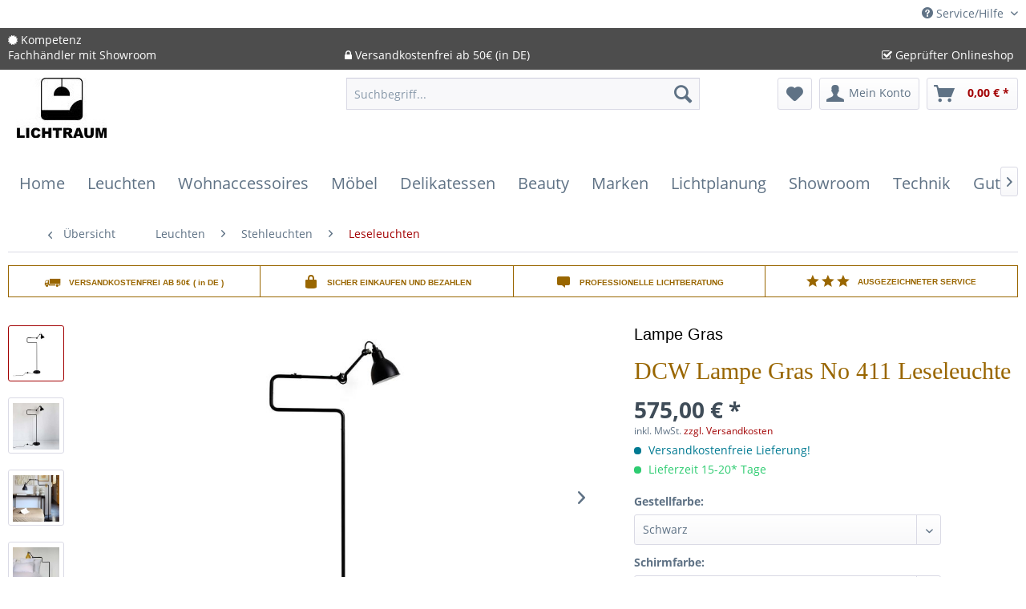

--- FILE ---
content_type: text/html; charset=UTF-8
request_url: https://lichtraum24.de/leuchten/stehleuchten/leseleuchten/452/dcw-lampe-gras-no-411-leseleuchte
body_size: 27195
content:
<!DOCTYPE html> <html class="no-js" lang="de" itemscope="itemscope" itemtype="https://schema.org/WebPage"> <head> <meta charset="utf-8"> <meta name="author" content="" /> <meta name="robots" content="index,follow" /> <meta name="revisit-after" content="15 days" /> <meta name="keywords" content="lampe gras, dcw, lampegras, lampe gra, französiche lampe, industrielampe, industrieleuchte, no411, n 411, n°411, n° 411, n0411, leseleuchte" /> <meta name="description" content="DCW Editions Lampe Gras No 411 Tischleuchten mit runden Schirm oder Trichterschirm direkt online beim Fachhändler bestellen. ➜ Versandkostenfrei ✔ Al…" /> <meta property="og:type" content="product" /> <meta property="og:site_name" content="Lichtraum24" /> <meta property="og:url" content="https://lichtraum24.de/leuchten/stehleuchten/leseleuchten/452/dcw-lampe-gras-no-411-leseleuchte" /> <meta property="og:title" content="DCW Lampe Gras No 411 Leseleuchte" /> <meta property="og:description" content="Entdecken Sie die №411 Leseleuchte von Lampe Gras - Die ultimative Lösung für flexible Beleuchtung Die №411 Leseleuchte von Lampe Gras ist ein…" /> <meta property="og:image" content="https://lichtraum24.de/media/image/61/86/7d/dcw-lampe-gras-n-411-leseleuchte-stehleuchte-schwarz-schwarz-lichtraum24-00.jpg" /> <meta property="product:brand" content="Lampe Gras" /> <meta property="product:price" content="575,00" /> <meta property="product:product_link" content="https://lichtraum24.de/leuchten/stehleuchten/leseleuchten/452/dcw-lampe-gras-no-411-leseleuchte" /> <meta name="twitter:card" content="product" /> <meta name="twitter:site" content="Lichtraum24" /> <meta name="twitter:title" content="DCW Lampe Gras No 411 Leseleuchte" /> <meta name="twitter:description" content="Entdecken Sie die №411 Leseleuchte von Lampe Gras - Die ultimative Lösung für flexible Beleuchtung Die №411 Leseleuchte von Lampe Gras ist ein…" /> <meta name="twitter:image" content="https://lichtraum24.de/media/image/61/86/7d/dcw-lampe-gras-n-411-leseleuchte-stehleuchte-schwarz-schwarz-lichtraum24-00.jpg" /> <meta itemprop="copyrightHolder" content="Lichtraum24" /> <meta itemprop="copyrightYear" content="2014" /> <meta itemprop="isFamilyFriendly" content="True" /> <meta itemprop="image" content="https://lichtraum24.de/media/image/f0/e6/de/lichtraumlogo574db4aabbf65.jpg" /> <meta name="viewport" content="width=device-width, initial-scale=1.0"> <meta name="mobile-web-app-capable" content="yes"> <meta name="apple-mobile-web-app-title" content="Lichtraum24"> <meta name="apple-mobile-web-app-capable" content="yes"> <meta name="apple-mobile-web-app-status-bar-style" content="default"> <link rel="apple-touch-icon-precomposed" href="https://lichtraum24.de/media/image/fa/af/5f/apple-touch-icon-180x180.png"> <link rel="shortcut icon" href="https://lichtraum24.de/media/unknown/d9/0c/f4/favicon.ico"> <meta name="msapplication-navbutton-color" content="#A20002" /> <meta name="application-name" content="Lichtraum24" /> <meta name="msapplication-starturl" content="https://lichtraum24.de/" /> <meta name="msapplication-window" content="width=1024;height=768" /> <meta name="msapplication-TileImage" content="https://lichtraum24.de/media/image/ec/cd/5e/win8-tile-150x150.png"> <meta name="msapplication-TileColor" content="#A20002"> <meta name="theme-color" content="#A20002" /> <link rel="canonical" href="https://lichtraum24.de/leuchten/stehleuchten/leseleuchten/452/dcw-lampe-gras-no-411-leseleuchte" /> <title itemprop="name">DCW Lampe Gras No 411 Tischleuchten online kaufen ✓ | Lichtraum24</title> <link rel="stylesheet" href="/themes/Frontend/LRresponsive/frontend/_public/src/fontawesome/css/font-awesome.min.css"> <link href="/web/cache/1753544980_106923e98df4cf284e45a636ea116a94.css" media="all" rel="stylesheet" type="text/css" /> <script async
type="text/plain" data-cmp-src="https://use.fontawesome.com/f179f910a9.js" class="cmplazyload" data-cmp-vendor="s1433" ></script> </head> <body class="is--ctl-detail is--act-index" > <script src="https://consenttool.haendlerbund.de/app.js?apiKey=db4b664de781ffebccec6dc5edbef541fbe322aea89b9111&amp;domain=5fb7849" referrerpolicy="origin"></script> <div class="page-wrap"> <noscript class="noscript-main"> <div class="alert is--warning"> <div class="alert--icon"> <i class="icon--element icon--warning"></i> </div> <div class="alert--content"> Um Lichtraum24 in vollem Umfang nutzen zu k&ouml;nnen, empfehlen wir Ihnen Javascript in Ihrem Browser zu aktiveren. </div> </div> </noscript> <div style="display: none;" data-dropdownMenu="true"></div> <header class="header-main"> <div class="top-bar"> <div class="container block-group"> <nav class="top-bar--navigation block" role="menubar"> <div class="navigation--entry entry--compare is--hidden" role="menuitem" aria-haspopup="true" data-drop-down-menu="true"> </div> <div class="navigation--entry entry--service has--drop-down" role="menuitem" aria-haspopup="true" data-drop-down-menu="true"> <i class="icon--service"></i> Service/Hilfe <ul class="service--list is--rounded" role="menu"> <li class="service--entry" role="menuitem"> <a class="service--link" href="https://lichtraum24.de/hinweise-zur-batterieentsorgung" title="Hinweise zur Batterieentsorgung" > Hinweise zur Batterieentsorgung </a> </li> <li class="service--entry" role="menuitem"> <a class="service--link" href="https://lichtraum24.de/kontaktformular" title="Kontakt" target="_self"> Kontakt </a> </li> <li class="service--entry" role="menuitem"> <a class="service--link" href="https://lichtraum24.de/ueber-uns" title="Über uns" > Über uns </a> </li> <li class="service--entry" role="menuitem"> <a class="service--link" href="https://lichtraum24.de/versand-und-zahlungsbedingungen" title="Versand und Zahlungsbedingungen" > Versand und Zahlungsbedingungen </a> </li> <li class="service--entry" role="menuitem"> <a class="service--link" href="https://lichtraum24.de/widerrufsrecht" title="Widerrufsrecht" > Widerrufsrecht </a> </li> <li class="service--entry" role="menuitem"> <a class="service--link" href="https://lichtraum24.de/datenschutz" title="Datenschutz" > Datenschutz </a> </li> <li class="service--entry" role="menuitem"> <a class="service--link" href="https://lichtraum24.de/agb-und-kundeninformationen" title="AGB und Kundeninformationen" target="_parent"> AGB und Kundeninformationen </a> </li> <li class="service--entry" role="menuitem"> <a class="service--link" href="https://lichtraum24.de/impressum" title="Impressum" > Impressum </a> </li> </ul> </div> </nav> </div> </div> <div class="lichtraum-conversion-header"> <div class="container"> <div class="lichtraum-conversion-header-column"> <i class="fa fa-certificate" aria-hidden="true"></i> Kompetenz<br> Fachhändler mit Showroom </div> <div class="lichtraum-conversion-header-column"> <i class="fa fa-lock" aria-hidden="true"></i> Versandkostenfrei ab 50€ (in DE) </div> <div class="lichtraum-conversion-header-column"> <i class="fa fa-check-square-o" aria-hidden="true"></i> Geprüfter Onlineshop </div> </div> </div> <div class="container header--navigation"> <div class="logo-main block-group" role="banner"> <div class="logo--shop block"> <a class="logo--link" href="https://lichtraum24.de/" title="Lichtraum24 - zur Startseite wechseln"> <picture> <source srcset="https://lichtraum24.de/media/image/f0/e6/de/lichtraumlogo574db4aabbf65.jpg" media="(min-width: 78.75em)"> <source srcset="https://lichtraum24.de/media/image/f0/e6/de/lichtraumlogo574db4aabbf65.jpg" media="(min-width: 64em)"> <source srcset="https://lichtraum24.de/media/image/f0/e6/de/lichtraumlogo574db4aabbf65.jpg" media="(min-width: 48em)"> <img srcset="https://lichtraum24.de/media/image/f0/e6/de/lichtraumlogo574db4aabbf65.jpg" alt="Lichtraum24 - zur Startseite wechseln" /> </picture> </a> </div> </div> <nav class="shop--navigation block-group"> <ul class="navigation--list block-group" role="menubar"> <li class="navigation--entry entry--menu-left" role="menuitem"> <a class="entry--link entry--trigger btn is--icon-left" href="#offcanvas--left" data-offcanvas="true" data-offCanvasSelector=".sidebar-main" aria-label="Menü"> <i class="icon--menu"></i> Menü </a> </li> <li class="navigation--entry entry--search" role="menuitem" data-search="true" aria-haspopup="true" data-minLength="3"> <a class="btn entry--link entry--trigger" href="#show-hide--search" title="Suche anzeigen / schließen" aria-label="Suche anzeigen / schließen"> <i class="icon--search"></i> <span class="search--display">Suchen</span> </a> <form action="/search" method="get" class="main-search--form"> <input type="search" name="sSearch" aria-label="Suchbegriff..." class="main-search--field" autocomplete="off" autocapitalize="off" placeholder="Suchbegriff..." maxlength="30" /> <button type="submit" class="main-search--button" aria-label="Suchen"> <i class="icon--search"></i> <span class="main-search--text">Suchen</span> </button> <div class="form--ajax-loader">&nbsp;</div> </form> <div class="main-search--results"></div> </li> <li class="navigation--entry entry--notepad" role="menuitem"> <a href="https://lichtraum24.de/note" title="Merkzettel" aria-label="Merkzettel" class="btn"> <i class="icon--heart"></i> </a> </li> <li class="navigation--entry entry--account" role="menuitem" data-offcanvas="true" data-offCanvasSelector=".account--dropdown-navigation"> <a href="https://lichtraum24.de/account" title="Mein Konto" aria-label="Mein Konto" class="btn is--icon-left entry--link account--link"> <i class="icon--account"></i> <span class="account--display"> Mein Konto </span> </a> </li> <li class="navigation--entry entry--cart" role="menuitem"> <a class="btn is--icon-left cart--link" href="https://lichtraum24.de/checkout/cart" title="Warenkorb" aria-label="Warenkorb"> <span class="cart--display"> Warenkorb </span> <span class="badge is--primary is--minimal cart--quantity is--hidden">0</span> <i class="icon--basket"></i> <span class="cart--amount"> 0,00&nbsp;&euro; * </span> </a> <div class="ajax-loader">&nbsp;</div> </li> </ul> </nav> <div class="container--ajax-cart" data-collapse-cart="true" data-displayMode="offcanvas"></div> </div> </header> <nav class="navigation-main"> <div class="container" data-menu-scroller="true" data-listSelector=".navigation--list.container" data-viewPortSelector=".navigation--list-wrapper" data-refresh="true"> <div class="navigation--list-wrapper"> <ul class="navigation--list container" role="menubar" itemscope="itemscope" itemtype="http://schema.org/SiteNavigationElement"> <li class="navigation--entry is--home" role="menuitem"><a class="navigation--link is--first" href="https://lichtraum24.de/" title="Home" itemprop="url"><span itemprop="name">Home</span></a></li><li class="navigation--entry is--active dropactive" role="menuitem"><a class="navigation--link is--active" href="https://lichtraum24.de/leuchten/" title="Leuchten" itemprop="url" ><span itemprop="name">Leuchten</span></a> <ul class="menu--list menu--level-1"> <li class="menu--list-item item--level-1"> <a href="https://lichtraum24.de/leuchten/schienensysteme/" class="menu--list-item-link" title="Schienensysteme" >Schienensysteme</a> </li> <li class="menu--list-item item--level-1"> <a href="https://lichtraum24.de/leuchten/tischleuchten/" class="menu--list-item-link" title="Tischleuchten" >Tischleuchten</a> </li> <li class="menu--list-item item--level-1"> <a href="https://lichtraum24.de/leuchten/deckenleuchten/" class="menu--list-item-link" title="Deckenleuchten" >Deckenleuchten</a> </li> <li class="menu--list-item item--level-1"> <a href="https://lichtraum24.de/leuchten/stehleuchten/" class="menu--list-item-link" title="Stehleuchten" >Stehleuchten</a> </li> <li class="menu--list-item item--level-1"> <a href="https://lichtraum24.de/leuchten/pendelleuchten/" class="menu--list-item-link" title="Pendelleuchten" >Pendelleuchten</a> </li> <li class="menu--list-item item--level-1"> <a href="https://lichtraum24.de/leuchten/klemmleuchten/" class="menu--list-item-link" title="Klemmleuchten" >Klemmleuchten</a> </li> <li class="menu--list-item item--level-1"> <a href="https://lichtraum24.de/leuchten/wandleuchten/" class="menu--list-item-link" title="Wandleuchten" >Wandleuchten</a> </li> <li class="menu--list-item item--level-1"> <a href="https://lichtraum24.de/leuchten/strahler-und-spots/" class="menu--list-item-link" title="Strahler und Spots" >Strahler und Spots</a> </li> <li class="menu--list-item item--level-1"> <a href="https://lichtraum24.de/leuchten/einbauleuchten/" class="menu--list-item-link" title="Einbauleuchten" >Einbauleuchten</a> </li> <li class="menu--list-item item--level-1"> <a href="https://lichtraum24.de/leuchten/aussenleuchten/" class="menu--list-item-link" title="Außenleuchten" >Außenleuchten</a> </li> <li class="menu--list-item item--level-1"> <a href="https://lichtraum24.de/leuchten/leuchtmittel/" class="menu--list-item-link" title="Leuchtmittel" >Leuchtmittel</a> </li> <li class="menu--list-item item--level-1"> <a href="https://lichtraum24.de/leuchten/smarthome-dimmer/" class="menu--list-item-link" title="SmartHome & Dimmer" >SmartHome & Dimmer</a> </li> <li class="menu--list-item item--level-1"> <a href="https://lichtraum24.de/leuchten/zubehoer/" class="menu--list-item-link" title="Zubehör" >Zubehör</a> </li> <li class="menu--list-item item--level-1"> <a href="https://lichtraum24.de/leuchten/akkuleuchten/" class="menu--list-item-link" title="Akkuleuchten" >Akkuleuchten</a> </li> <li class="menu--list-item item--level-1"> <a href="https://lichtraum24.de/leuchten/spiegel-beleuchtet/" class="menu--list-item-link" title="Spiegel beleuchtet" >Spiegel beleuchtet</a> </li> <li class="menu--list-item item--level-1"> <a href="https://lichtraum24.de/leuchten/akustikleuchten/" class="menu--list-item-link" title="Akustikleuchten" >Akustikleuchten</a> </li> </ul> </li><li class="navigation--entry dropactive" role="menuitem"><a class="navigation--link" href="https://lichtraum24.de/wohnaccessoires/" title="Wohnaccessoires" itemprop="url" ><span itemprop="name">Wohnaccessoires</span></a> <ul class="menu--list menu--level-1"> <li class="menu--list-item item--level-1"> <a href="https://lichtraum24.de/wohnaccessoires/italienische-keramik/" class="menu--list-item-link" title="Italienische Keramik" >Italienische Keramik</a> </li> <li class="menu--list-item item--level-1"> <a href="https://lichtraum24.de/wohnaccessoires/design-letters/" class="menu--list-item-link" title="Design Letters" >Design Letters</a> </li> <li class="menu--list-item item--level-1"> <a href="https://lichtraum24.de/wohnaccessoires/kueche/" class="menu--list-item-link" title="Küche" >Küche</a> </li> <li class="menu--list-item item--level-1"> <a href="https://lichtraum24.de/wohnaccessoires/garderoben/" class="menu--list-item-link" title="Garderoben" >Garderoben</a> </li> <li class="menu--list-item item--level-1"> <a href="https://lichtraum24.de/wohnaccessoires/lifestyle-produkte/" class="menu--list-item-link" title="Lifestyle-Produkte" >Lifestyle-Produkte</a> </li> <li class="menu--list-item item--level-1"> <a href="https://lichtraum24.de/wohnaccessoires/gedeckter-tisch/" class="menu--list-item-link" title="Gedeckter Tisch" >Gedeckter Tisch</a> </li> <li class="menu--list-item item--level-1"> <a href="https://lichtraum24.de/wohnaccessoires/schminkspiegel/" class="menu--list-item-link" title="Schminkspiegel" >Schminkspiegel</a> </li> <li class="menu--list-item item--level-1"> <a href="https://lichtraum24.de/wohnaccessoires/taschen-koffer/" class="menu--list-item-link" title="Taschen & Koffer" >Taschen & Koffer</a> </li> <li class="menu--list-item item--level-1"> <a href="https://lichtraum24.de/wohnaccessoires/geldboersen/" class="menu--list-item-link" title="Geldbörsen" >Geldbörsen</a> </li> <li class="menu--list-item item--level-1"> <a href="https://lichtraum24.de/wohnaccessoires/spielzeug/" class="menu--list-item-link" title="Spielzeug" >Spielzeug</a> </li> <li class="menu--list-item item--level-1"> <a href="https://lichtraum24.de/wohnaccessoires/ventilatoren-heizstrahler/" class="menu--list-item-link" title="Ventilatoren & Heizstrahler" >Ventilatoren & Heizstrahler</a> </li> <li class="menu--list-item item--level-1"> <a href="https://lichtraum24.de/wohnaccessoires/pantone/" class="menu--list-item-link" title="Pantone" >Pantone</a> </li> </ul> </li><li class="navigation--entry dropactive" role="menuitem"><a class="navigation--link" href="https://lichtraum24.de/moebel/" title="Möbel" itemprop="url" ><span itemprop="name">Möbel</span></a> <ul class="menu--list menu--level-1"> <li class="menu--list-item item--level-1"> <a href="https://lichtraum24.de/moebel/aussenmoebel/" class="menu--list-item-link" title="Außenmöbel" >Außenmöbel</a> </li> <li class="menu--list-item item--level-1"> <a href="https://lichtraum24.de/moebel/stuehle/" class="menu--list-item-link" title="Stühle" >Stühle</a> </li> <li class="menu--list-item item--level-1"> <a href="https://lichtraum24.de/moebel/sofas-sessel/" class="menu--list-item-link" title="Sofas & Sessel" >Sofas & Sessel</a> </li> <li class="menu--list-item item--level-1"> <a href="https://lichtraum24.de/moebel/kleinmoebel/" class="menu--list-item-link" title="Kleinmöbel" >Kleinmöbel</a> </li> <li class="menu--list-item item--level-1"> <a href="https://lichtraum24.de/moebel/tische/" class="menu--list-item-link" title="Tische" >Tische</a> </li> <li class="menu--list-item item--level-1"> <a href="https://lichtraum24.de/moebel/hund-katz/" class="menu--list-item-link" title="Hund & Katz" >Hund & Katz</a> </li> </ul> </li><li class="navigation--entry dropactive" role="menuitem"><a class="navigation--link" href="https://lichtraum24.de/delikatessen/" title="Delikatessen" itemprop="url" ><span itemprop="name">Delikatessen</span></a> <ul class="menu--list menu--level-1"> <li class="menu--list-item item--level-1"> <a href="https://lichtraum24.de/delikatessen/hannover-gin/" class="menu--list-item-link" title="Hannover Gin" >Hannover Gin</a> </li> </ul> </li><li class="navigation--entry dropactive" role="menuitem"><a class="navigation--link" href="https://lichtraum24.de/beauty/" title="Beauty" itemprop="url" ><span itemprop="name">Beauty</span></a> <ul class="menu--list menu--level-1"> <li class="menu--list-item item--level-1"> <a href="https://lichtraum24.de/beauty/skincare/" class="menu--list-item-link" title="Skincare" >Skincare</a> </li> <li class="menu--list-item item--level-1"> <a href="https://lichtraum24.de/beauty/seife/" class="menu--list-item-link" title="Seife" >Seife</a> </li> </ul> </li><li class="navigation--entry dropactive" role="menuitem"><a class="navigation--link" href="https://lichtraum24.de/marken/" title="Marken" itemprop="url" ><span itemprop="name">Marken</span></a> <ul class="menu--list menu--level-1"> <li class="menu--list-item item--level-1"> <a href="https://lichtraum24.de/marken/arkoslight/" class="menu--list-item-link" title="arkoslight" >arkoslight</a> </li> <li class="menu--list-item item--level-1"> <a href="https://lichtraum24.de/marken/bolichwerke/" class="menu--list-item-link" title="Bolichwerke" >Bolichwerke</a> </li> <li class="menu--list-item item--level-1"> <a href="https://lichtraum24.de/marken/bruck/" class="menu--list-item-link" title="Bruck" >Bruck</a> </li> <li class="menu--list-item item--level-1"> <a href="https://lichtraum24.de/marken/dcw-lampe-gras/" class="menu--list-item-link" title="DCW - Lampe Gras" >DCW - Lampe Gras</a> </li> <li class="menu--list-item item--level-1"> <a href="https://lichtraum24.de/marken/escale-zubehoer/" class="menu--list-item-link" title="Escale Zubehör" >Escale Zubehör</a> </li> <li class="menu--list-item item--level-1"> <a href="https://lichtraum24.de/marken/fabbian/" class="menu--list-item-link" title="Fabbian" >Fabbian</a> </li> <li class="menu--list-item item--level-1"> <a href="https://lichtraum24.de/marken/fraumaier/" class="menu--list-item-link" title="frauMaier" >frauMaier</a> </li> <li class="menu--list-item item--level-1"> <a href="https://lichtraum24.de/marken/fritz-hansen/" class="menu--list-item-link" title="Fritz Hansen" >Fritz Hansen</a> </li> <li class="menu--list-item item--level-1"> <a href="https://lichtraum24.de/marken/gruen-form/" class="menu--list-item-link" title="Grün & Form" >Grün & Form</a> </li> <li class="menu--list-item item--level-1"> <a href="https://lichtraum24.de/marken/hannover-gin/" class="menu--list-item-link" title="Hannover Gin" >Hannover Gin</a> </li> <li class="menu--list-item item--level-1"> <a href="https://lichtraum24.de/marken/holtkoetter/" class="menu--list-item-link" title="Holtkötter" >Holtkötter</a> </li> <li class="menu--list-item item--level-1"> <a href="https://lichtraum24.de/marken/ip44/" class="menu--list-item-link" title="ip44" >ip44</a> </li> <li class="menu--list-item item--level-1"> <a href="https://lichtraum24.de/marken/jan-kurtz/" class="menu--list-item-link" title="jan kurtz" >jan kurtz</a> </li> <li class="menu--list-item item--level-1"> <a href="https://lichtraum24.de/marken/jess-design/" class="menu--list-item-link" title="jess design" >jess design</a> </li> <li class="menu--list-item item--level-1"> <a href="https://lichtraum24.de/marken/jielde/" class="menu--list-item-link" title="Jieldé" >Jieldé</a> </li> <li class="menu--list-item item--level-1"> <a href="https://lichtraum24.de/marken/lightyears/" class="menu--list-item-link" title="lightyears" >lightyears</a> </li> <li class="menu--list-item item--level-1"> <a href="https://lichtraum24.de/marken/louis-poulsen/" class="menu--list-item-link" title="louis poulsen" >louis poulsen</a> </li> <li class="menu--list-item item--level-1"> <a href="https://lichtraum24.de/marken/lyfa/" class="menu--list-item-link" title="LYFA" >LYFA</a> </li> <li class="menu--list-item item--level-1"> <a href="https://lichtraum24.de/marken/mini-light/" class="menu--list-item-link" title="mini light" >mini light</a> </li> <li class="menu--list-item item--level-1"> <a href="https://lichtraum24.de/marken/moltoluce/" class="menu--list-item-link" title="moltoluce" >moltoluce</a> </li> <li class="menu--list-item item--level-1"> <a href="https://lichtraum24.de/marken/pablo-designs/" class="menu--list-item-link" title="Pablo Designs" >Pablo Designs</a> </li> <li class="menu--list-item item--level-1"> <a href="https://lichtraum24.de/marken/secto-design/" class="menu--list-item-link" title="Secto Design" >Secto Design</a> </li> <li class="menu--list-item item--level-1"> <a href="https://lichtraum24.de/marken/serien-lighting/" class="menu--list-item-link" title="serien lighting" >serien lighting</a> </li> <li class="menu--list-item item--level-1"> <a href="https://lichtraum24.de/marken/slamp/" class="menu--list-item-link" title="Slamp" >Slamp</a> </li> <li class="menu--list-item item--level-1"> <a href="https://lichtraum24.de/marken/tecnolumen/" class="menu--list-item-link" title="tecnolumen" >tecnolumen</a> </li> <li class="menu--list-item item--level-1"> <a href="https://lichtraum24.de/marken/vadsbo/" class="menu--list-item-link" title="Vadsbo" >Vadsbo</a> </li> <li class="menu--list-item item--level-1"> <a href="https://lichtraum24.de/marken/vibia/" class="menu--list-item-link" title="vibia" >vibia</a> </li> <li class="menu--list-item item--level-1"> <a href="https://lichtraum24.de/marken/wever-ducre/" class="menu--list-item-link" title="Wever-Ducre" >Wever-Ducre</a> </li> <li class="menu--list-item item--level-1"> <a href="https://lichtraum24.de/marken/" class="menu--list-item-link" title="Weitere Marken..." target="">Weitere Marken...</a> </li> </ul> </li><li class="navigation--entry dropactive" role="menuitem"><a class="navigation--link" href="https://www.licht-raum-planung.de/" title="Lichtplanung" itemprop="url" target="_blank" rel="nofollow noopener"><span itemprop="name">Lichtplanung</span></a> <ul class="menu--list menu--level-1"> </ul> </li><li class="navigation--entry" role="menuitem"><a class="navigation--link" href="https://lichtraum24.de/showroom/" title="Showroom" itemprop="url" ><span itemprop="name">Showroom</span></a></li><li class="navigation--entry dropactive" role="menuitem"><a class="navigation--link" href="https://lichtraum24.de/technik/" title="Technik" itemprop="url" ><span itemprop="name">Technik</span></a> <ul class="menu--list menu--level-1"> <li class="menu--list-item item--level-1"> <a href="https://lichtraum24.de/technik/hifi/" class="menu--list-item-link" title="Hifi" >Hifi</a> </li> <li class="menu--list-item item--level-1"> <a href="https://lichtraum24.de/technik/technik/" class="menu--list-item-link" title="Technik" >Technik</a> </li> </ul> </li><li class="navigation--entry" role="menuitem"><a class="navigation--link" href="https://lichtraum24.de/gutschein/" title="Gutschein" itemprop="url" ><span itemprop="name">Gutschein</span></a></li> </ul> </div> </div> </nav> <section class="content-main container block-group"> <nav class="content--breadcrumb block"> <a class="breadcrumb--button breadcrumb--link" href="https://lichtraum24.de/leuchten/stehleuchten/leseleuchten/" title="Übersicht"> <i class="icon--arrow-left"></i> <span class="breadcrumb--title">Übersicht</span> </a> <ul class="breadcrumb--list" role="menu" itemscope itemtype="https://schema.org/BreadcrumbList"> <li role="menuitem" class="breadcrumb--entry" itemprop="itemListElement" itemscope itemtype="https://schema.org/ListItem"> <a class="breadcrumb--link" href="https://lichtraum24.de/leuchten/" title="Leuchten" itemprop="item"> <link itemprop="url" href="https://lichtraum24.de/leuchten/" /> <span class="breadcrumb--title" itemprop="name">Leuchten</span> </a> <meta itemprop="position" content="0" /> </li> <li role="none" class="breadcrumb--separator"> <i class="icon--arrow-right"></i> </li> <li role="menuitem" class="breadcrumb--entry" itemprop="itemListElement" itemscope itemtype="https://schema.org/ListItem"> <a class="breadcrumb--link" href="https://lichtraum24.de/leuchten/stehleuchten/" title="Stehleuchten" itemprop="item"> <link itemprop="url" href="https://lichtraum24.de/leuchten/stehleuchten/" /> <span class="breadcrumb--title" itemprop="name">Stehleuchten</span> </a> <meta itemprop="position" content="1" /> </li> <li role="none" class="breadcrumb--separator"> <i class="icon--arrow-right"></i> </li> <li role="menuitem" class="breadcrumb--entry is--active" itemprop="itemListElement" itemscope itemtype="https://schema.org/ListItem"> <a class="breadcrumb--link" href="https://lichtraum24.de/leuchten/stehleuchten/leseleuchten/" title="Leseleuchten" itemprop="item"> <link itemprop="url" href="https://lichtraum24.de/leuchten/stehleuchten/leseleuchten/" /> <span class="breadcrumb--title" itemprop="name">Leseleuchten</span> </a> <meta itemprop="position" content="2" /> </li> </ul> </nav> <nav class="product--navigation"> <a href="#" class="navigation--link link--prev"> <div class="link--prev-button"> <span class="link--prev-inner">Zurück</span> </div> <div class="image--wrapper"> <div class="image--container"></div> </div> </a> <a href="#" class="navigation--link link--next"> <div class="link--next-button"> <span class="link--next-inner">Vor</span> </div> <div class="image--wrapper"> <div class="image--container"></div> </div> </a> </nav> <div class="content-main--inner"> <aside class="sidebar-main off-canvas"> <div class="navigation--smartphone"> <ul class="navigation--list "> <li class="navigation--entry entry--close-off-canvas"> <a href="#close-categories-menu" title="Menü schließen" class="navigation--link"> Menü schließen <i class="icon--arrow-right"></i> </a> </li> </ul> <div class="mobile--switches"> </div> </div> <div class="sidebar--categories-wrapper" data-subcategory-nav="true" data-mainCategoryId="4" data-categoryId="100" data-fetchUrl="/widgets/listing/getCategory/categoryId/100"> <div class="categories--headline navigation--headline"> Kategorien </div> <div class="sidebar--categories-navigation"> <ul class="sidebar--navigation categories--navigation navigation--list is--drop-down is--level0 is--rounded" role="menu"> <li class="navigation--entry is--active has--sub-categories has--sub-children" role="menuitem"> <a class="navigation--link is--active has--sub-categories link--go-forward" href="https://lichtraum24.de/leuchten/" data-categoryId="52" data-fetchUrl="/widgets/listing/getCategory/categoryId/52" title="Leuchten" > Leuchten <span class="is--icon-right"> <i class="icon--arrow-right"></i> </span> </a> <ul class="sidebar--navigation categories--navigation navigation--list is--level1 is--rounded" role="menu"> <li class="navigation--entry has--sub-children" role="menuitem"> <a class="navigation--link link--go-forward" href="https://lichtraum24.de/leuchten/schienensysteme/" data-categoryId="263" data-fetchUrl="/widgets/listing/getCategory/categoryId/263" title="Schienensysteme" > Schienensysteme <span class="is--icon-right"> <i class="icon--arrow-right"></i> </span> </a> </li> <li class="navigation--entry has--sub-children" role="menuitem"> <a class="navigation--link link--go-forward" href="https://lichtraum24.de/leuchten/tischleuchten/" data-categoryId="57" data-fetchUrl="/widgets/listing/getCategory/categoryId/57" title="Tischleuchten" > Tischleuchten <span class="is--icon-right"> <i class="icon--arrow-right"></i> </span> </a> </li> <li class="navigation--entry has--sub-children" role="menuitem"> <a class="navigation--link link--go-forward" href="https://lichtraum24.de/leuchten/deckenleuchten/" data-categoryId="66" data-fetchUrl="/widgets/listing/getCategory/categoryId/66" title="Deckenleuchten" > Deckenleuchten <span class="is--icon-right"> <i class="icon--arrow-right"></i> </span> </a> </li> <li class="navigation--entry is--active has--sub-categories has--sub-children" role="menuitem"> <a class="navigation--link is--active has--sub-categories link--go-forward" href="https://lichtraum24.de/leuchten/stehleuchten/" data-categoryId="68" data-fetchUrl="/widgets/listing/getCategory/categoryId/68" title="Stehleuchten" > Stehleuchten <span class="is--icon-right"> <i class="icon--arrow-right"></i> </span> </a> <ul class="sidebar--navigation categories--navigation navigation--list is--level2 navigation--level-high is--rounded" role="menu"> <li class="navigation--entry" role="menuitem"> <a class="navigation--link" href="https://lichtraum24.de/leuchten/stehleuchten/alle-stehleuchten/" data-categoryId="102" data-fetchUrl="/widgets/listing/getCategory/categoryId/102" title="Alle Stehleuchten" > Alle Stehleuchten </a> </li> <li class="navigation--entry is--active" role="menuitem"> <a class="navigation--link is--active" href="https://lichtraum24.de/leuchten/stehleuchten/leseleuchten/" data-categoryId="100" data-fetchUrl="/widgets/listing/getCategory/categoryId/100" title="Leseleuchten" > Leseleuchten </a> </li> <li class="navigation--entry" role="menuitem"> <a class="navigation--link" href="https://lichtraum24.de/leuchten/stehleuchten/deckenfluter/" data-categoryId="97" data-fetchUrl="/widgets/listing/getCategory/categoryId/97" title="Deckenfluter" > Deckenfluter </a> </li> <li class="navigation--entry" role="menuitem"> <a class="navigation--link" href="https://lichtraum24.de/leuchten/stehleuchten/deckenfluter-mit-lesearm/" data-categoryId="98" data-fetchUrl="/widgets/listing/getCategory/categoryId/98" title="Deckenfluter mit Lesearm" > Deckenfluter mit Lesearm </a> </li> <li class="navigation--entry" role="menuitem"> <a class="navigation--link" href="https://lichtraum24.de/leuchten/stehleuchten/wandfluter/" data-categoryId="99" data-fetchUrl="/widgets/listing/getCategory/categoryId/99" title="Wandfluter" > Wandfluter </a> </li> <li class="navigation--entry" role="menuitem"> <a class="navigation--link" href="https://lichtraum24.de/leuchten/stehleuchten/stehleuchten-mit-schirm/" data-categoryId="103" data-fetchUrl="/widgets/listing/getCategory/categoryId/103" title="Stehleuchten mit Schirm" > Stehleuchten mit Schirm </a> </li> <li class="navigation--entry" role="menuitem"> <a class="navigation--link" href="https://lichtraum24.de/leuchten/stehleuchten/bodenleuchten/" data-categoryId="74" data-fetchUrl="/widgets/listing/getCategory/categoryId/74" title="Bodenleuchten" > Bodenleuchten </a> </li> <li class="navigation--entry" role="menuitem"> <a class="navigation--link" href="https://lichtraum24.de/leuchten/stehleuchten/bogenleuchten/" data-categoryId="101" data-fetchUrl="/widgets/listing/getCategory/categoryId/101" title="Bogenleuchten" > Bogenleuchten </a> </li> </ul> </li> <li class="navigation--entry has--sub-children" role="menuitem"> <a class="navigation--link link--go-forward" href="https://lichtraum24.de/leuchten/pendelleuchten/" data-categoryId="69" data-fetchUrl="/widgets/listing/getCategory/categoryId/69" title="Pendelleuchten" > Pendelleuchten <span class="is--icon-right"> <i class="icon--arrow-right"></i> </span> </a> </li> <li class="navigation--entry" role="menuitem"> <a class="navigation--link" href="https://lichtraum24.de/leuchten/klemmleuchten/" data-categoryId="73" data-fetchUrl="/widgets/listing/getCategory/categoryId/73" title="Klemmleuchten" > Klemmleuchten </a> </li> <li class="navigation--entry has--sub-children" role="menuitem"> <a class="navigation--link link--go-forward" href="https://lichtraum24.de/leuchten/wandleuchten/" data-categoryId="67" data-fetchUrl="/widgets/listing/getCategory/categoryId/67" title="Wandleuchten" > Wandleuchten <span class="is--icon-right"> <i class="icon--arrow-right"></i> </span> </a> </li> <li class="navigation--entry has--sub-children" role="menuitem"> <a class="navigation--link link--go-forward" href="https://lichtraum24.de/leuchten/strahler-und-spots/" data-categoryId="70" data-fetchUrl="/widgets/listing/getCategory/categoryId/70" title="Strahler und Spots" > Strahler und Spots <span class="is--icon-right"> <i class="icon--arrow-right"></i> </span> </a> </li> <li class="navigation--entry has--sub-children" role="menuitem"> <a class="navigation--link link--go-forward" href="https://lichtraum24.de/leuchten/einbauleuchten/" data-categoryId="72" data-fetchUrl="/widgets/listing/getCategory/categoryId/72" title="Einbauleuchten" > Einbauleuchten <span class="is--icon-right"> <i class="icon--arrow-right"></i> </span> </a> </li> <li class="navigation--entry has--sub-children" role="menuitem"> <a class="navigation--link link--go-forward" href="https://lichtraum24.de/leuchten/aussenleuchten/" data-categoryId="75" data-fetchUrl="/widgets/listing/getCategory/categoryId/75" title="Außenleuchten" > Außenleuchten <span class="is--icon-right"> <i class="icon--arrow-right"></i> </span> </a> </li> <li class="navigation--entry has--sub-children" role="menuitem"> <a class="navigation--link link--go-forward" href="https://lichtraum24.de/leuchten/leuchtmittel/" data-categoryId="76" data-fetchUrl="/widgets/listing/getCategory/categoryId/76" title="Leuchtmittel" > Leuchtmittel <span class="is--icon-right"> <i class="icon--arrow-right"></i> </span> </a> </li> <li class="navigation--entry has--sub-children" role="menuitem"> <a class="navigation--link link--go-forward" href="https://lichtraum24.de/leuchten/smarthome-dimmer/" data-categoryId="228" data-fetchUrl="/widgets/listing/getCategory/categoryId/228" title="SmartHome &amp; Dimmer" > SmartHome & Dimmer <span class="is--icon-right"> <i class="icon--arrow-right"></i> </span> </a> </li> <li class="navigation--entry" role="menuitem"> <a class="navigation--link" href="https://lichtraum24.de/leuchten/zubehoer/" data-categoryId="154" data-fetchUrl="/widgets/listing/getCategory/categoryId/154" title="Zubehör" > Zubehör </a> </li> <li class="navigation--entry has--sub-children" role="menuitem"> <a class="navigation--link link--go-forward" href="https://lichtraum24.de/leuchten/akkuleuchten/" data-categoryId="237" data-fetchUrl="/widgets/listing/getCategory/categoryId/237" title="Akkuleuchten" > Akkuleuchten <span class="is--icon-right"> <i class="icon--arrow-right"></i> </span> </a> </li> <li class="navigation--entry" role="menuitem"> <a class="navigation--link" href="https://lichtraum24.de/leuchten/spiegel-beleuchtet/" data-categoryId="241" data-fetchUrl="/widgets/listing/getCategory/categoryId/241" title="Spiegel beleuchtet" > Spiegel beleuchtet </a> </li> <li class="navigation--entry" role="menuitem"> <a class="navigation--link" href="https://lichtraum24.de/leuchten/akustikleuchten/" data-categoryId="396" data-fetchUrl="/widgets/listing/getCategory/categoryId/396" title="Akustikleuchten" > Akustikleuchten </a> </li> </ul> </li> <li class="navigation--entry has--sub-children" role="menuitem"> <a class="navigation--link link--go-forward" href="https://lichtraum24.de/wohnaccessoires/" data-categoryId="54" data-fetchUrl="/widgets/listing/getCategory/categoryId/54" title="Wohnaccessoires" > Wohnaccessoires <span class="is--icon-right"> <i class="icon--arrow-right"></i> </span> </a> </li> <li class="navigation--entry has--sub-children" role="menuitem"> <a class="navigation--link link--go-forward" href="https://lichtraum24.de/moebel/" data-categoryId="53" data-fetchUrl="/widgets/listing/getCategory/categoryId/53" title="Möbel" > Möbel <span class="is--icon-right"> <i class="icon--arrow-right"></i> </span> </a> </li> <li class="navigation--entry has--sub-children" role="menuitem"> <a class="navigation--link link--go-forward" href="https://lichtraum24.de/delikatessen/" data-categoryId="58" data-fetchUrl="/widgets/listing/getCategory/categoryId/58" title="Delikatessen" > Delikatessen <span class="is--icon-right"> <i class="icon--arrow-right"></i> </span> </a> </li> <li class="navigation--entry has--sub-children" role="menuitem"> <a class="navigation--link link--go-forward" href="https://lichtraum24.de/beauty/" data-categoryId="259" data-fetchUrl="/widgets/listing/getCategory/categoryId/259" title="Beauty" > Beauty <span class="is--icon-right"> <i class="icon--arrow-right"></i> </span> </a> </li> <li class="navigation--entry has--sub-children" role="menuitem"> <a class="navigation--link link--go-forward" href="https://lichtraum24.de/marken/" data-categoryId="38" data-fetchUrl="/widgets/listing/getCategory/categoryId/38" title="Marken" > Marken <span class="is--icon-right"> <i class="icon--arrow-right"></i> </span> </a> </li> <li class="navigation--entry" role="menuitem"> <a class="navigation--link" href="https://lichtraum24.de/blog/" data-categoryId="39" data-fetchUrl="/widgets/listing/getCategory/categoryId/39" title="Blog" > Blog </a> </li> <li class="navigation--entry has--sub-children" role="menuitem"> <a class="navigation--link link--go-forward" href="https://www.licht-raum-planung.de/" data-categoryId="40" data-fetchUrl="/widgets/listing/getCategory/categoryId/40" title="Lichtplanung" target="_blank" rel="nofollow noopener"> Lichtplanung <span class="is--icon-right"> <i class="icon--arrow-right"></i> </span> </a> </li> <li class="navigation--entry" role="menuitem"> <a class="navigation--link" href="https://lichtraum24.de/sale/" data-categoryId="162" data-fetchUrl="/widgets/listing/getCategory/categoryId/162" title="Sale %" > Sale % </a> </li> <li class="navigation--entry" role="menuitem"> <a class="navigation--link" href="https://lichtraum24.de/showroom/" data-categoryId="41" data-fetchUrl="/widgets/listing/getCategory/categoryId/41" title="Showroom" > Showroom </a> </li> <li class="navigation--entry has--sub-children" role="menuitem"> <a class="navigation--link link--go-forward" href="https://lichtraum24.de/themen/" data-categoryId="62" data-fetchUrl="/widgets/listing/getCategory/categoryId/62" title="Themen" > Themen <span class="is--icon-right"> <i class="icon--arrow-right"></i> </span> </a> </li> <li class="navigation--entry has--sub-children" role="menuitem"> <a class="navigation--link link--go-forward" href="https://lichtraum24.de/technik/" data-categoryId="258" data-fetchUrl="/widgets/listing/getCategory/categoryId/258" title="Technik" > Technik <span class="is--icon-right"> <i class="icon--arrow-right"></i> </span> </a> </li> <li class="navigation--entry" role="menuitem"> <a class="navigation--link" href="https://lichtraum24.de/gutschein/" data-categoryId="245" data-fetchUrl="/widgets/listing/getCategory/categoryId/245" title="Gutschein" > Gutschein </a> </li> </ul> </div> <div class="shop-sites--container is--rounded"> <div class="shop-sites--headline navigation--headline"> Informationen </div> <ul class="shop-sites--navigation sidebar--navigation navigation--list is--drop-down is--level0" role="menu"> <li class="navigation--entry" role="menuitem"> <a class="navigation--link" href="https://lichtraum24.de/hinweise-zur-batterieentsorgung" title="Hinweise zur Batterieentsorgung" data-categoryId="52" data-fetchUrl="/widgets/listing/getCustomPage/pageId/52" > Hinweise zur Batterieentsorgung </a> </li> <li class="navigation--entry" role="menuitem"> <a class="navigation--link" href="https://lichtraum24.de/kontaktformular" title="Kontakt" data-categoryId="1" data-fetchUrl="/widgets/listing/getCustomPage/pageId/1" target="_self"> Kontakt </a> </li> <li class="navigation--entry" role="menuitem"> <a class="navigation--link" href="https://lichtraum24.de/ueber-uns" title="Über uns" data-categoryId="9" data-fetchUrl="/widgets/listing/getCustomPage/pageId/9" > Über uns </a> </li> <li class="navigation--entry" role="menuitem"> <a class="navigation--link" href="https://lichtraum24.de/versand-und-zahlungsbedingungen" title="Versand und Zahlungsbedingungen" data-categoryId="6" data-fetchUrl="/widgets/listing/getCustomPage/pageId/6" > Versand und Zahlungsbedingungen </a> </li> <li class="navigation--entry" role="menuitem"> <a class="navigation--link" href="https://lichtraum24.de/widerrufsrecht" title="Widerrufsrecht" data-categoryId="8" data-fetchUrl="/widgets/listing/getCustomPage/pageId/8" > Widerrufsrecht </a> </li> <li class="navigation--entry" role="menuitem"> <a class="navigation--link" href="https://lichtraum24.de/datenschutz" title="Datenschutz" data-categoryId="7" data-fetchUrl="/widgets/listing/getCustomPage/pageId/7" > Datenschutz </a> </li> <li class="navigation--entry" role="menuitem"> <a class="navigation--link" href="https://lichtraum24.de/agb-und-kundeninformationen" title="AGB und Kundeninformationen" data-categoryId="4" data-fetchUrl="/widgets/listing/getCustomPage/pageId/4" target="_parent"> AGB und Kundeninformationen </a> </li> <li class="navigation--entry" role="menuitem"> <a class="navigation--link" href="https://lichtraum24.de/impressum" title="Impressum" data-categoryId="3" data-fetchUrl="/widgets/listing/getCustomPage/pageId/3" > Impressum </a> </li> </ul> </div> <div class="panel is--rounded paypal--sidebar"> <div class="panel--body is--wide paypal--sidebar-inner"> <div data-paypalUnifiedInstallmentsBanner="true" data-ratio="1x1" data-currency="EUR" data-buyerCountry="DE" > </div> </div> </div> </div> </aside> <div class="content--wrapper"> <div class="emz--detail-fullpic"> <div class="content product--details" itemscope itemtype="https://schema.org/Product" data-product-navigation="/widgets/listing/productNavigation" data-category-id="100" data-main-ordernumber="LR10451" data-ajax-wishlist="true" data-compare-ajax="true" data-ajax-variants-container="true"> <header class="product--header"> <div class="product--info"> <div class="vorteile-von-lichtraum2"> <div class="vorteile-von-lichtraum3"> <div class="vorteile1oben"> <div class="vorteile2oben"> <div class="vorteile-titeloben"><span class=“icon–truck-oben“><i class="icon--truck"></i></span><span class=“icon-check“><i class="icon--check"></i></span>VERSANDKOSTENFREI AB 50€ ( in DE )</div> </div> </div> <div class="vorteile1oben"> <div class="vorteile2oben"> <div class="vorteile-titeloben"><span class=“icon–lock-oben“><i class="icon--lock"></i></span><span class=“icon-check“><i class="icon--check"></i></span>SICHER EINKAUFEN UND BEZAHLEN</div> </div> </div> <div class="vorteile1oben"> <div class="vorteile2oben"> <div class="vorteile-titeloben"><span class=“icon–comment-oben“><i class="icon--comment"></i></span><span class=“icon-check“><i class="icon--check"></i></span>PROFESSIONELLE LICHTBERATUNG</div> </div> </div> <div class="vorteile1oben"> <div class="vorteile2oben"> <div class="vorteile-titeloben"><span class=“icon–star-oben“><i class="icon--star"></i> <i class="icon--star"></i> <i class="icon--star"></i></span><span class=“icon-check“><i class="icon--check"></i></span>AUSGEZEICHNETER SERVICE</div> </div> </div> <div class="endfloat"></div> </div> </div> <meta itemprop="gtin13" content="3700677603777"/> </div> </header> <div class="product--detail-upper block-group"> <div class="product--image-container image-slider product--image-zoom" data-image-slider="true" data-image-gallery="true" data-maxZoom="0" data-thumbnails=".image--thumbnails" > <div class="image--thumbnails image-slider--thumbnails"> <div class="image-slider--thumbnails-slide"> <a href="https://lichtraum24.de/media/image/61/86/7d/dcw-lampe-gras-n-411-leseleuchte-stehleuchte-schwarz-schwarz-lichtraum24-00.jpg" title="Vorschau: dcw Lampe Gras Leseleuchte Stehleuchte N411 online im Designshop Lichtraum24.de kaufen" class="thumbnail--link is--active"> <img srcset="https://lichtraum24.de/media/image/15/7a/f4/dcw-lampe-gras-n-411-leseleuchte-stehleuchte-schwarz-schwarz-lichtraum24-00_200x200.jpg, https://lichtraum24.de/media/image/94/91/dd/dcw-lampe-gras-n-411-leseleuchte-stehleuchte-schwarz-schwarz-lichtraum24-00_200x200@2x.jpg 2x" alt="Vorschau: dcw Lampe Gras Leseleuchte Stehleuchte N411 online im Designshop Lichtraum24.de kaufen" title="Vorschau: dcw Lampe Gras Leseleuchte Stehleuchte N411 online im Designshop Lichtraum24.de kaufen" class="thumbnail--image" /> </a> <a href="https://lichtraum24.de/media/image/3e/bd/0d/dcw-lampe-gras-n-411-leseleuchte-stehleuchte-schwarz-lichtraum24-00.jpg" title="Vorschau: dcw Lampe Gras Leseleuchte Stehleuchte N411 online im Designshop Lichtraum24.de kaufen" class="thumbnail--link"> <img srcset="https://lichtraum24.de/media/image/e0/0d/82/dcw-lampe-gras-n-411-leseleuchte-stehleuchte-schwarz-lichtraum24-00_200x200.jpg, https://lichtraum24.de/media/image/8f/3b/96/dcw-lampe-gras-n-411-leseleuchte-stehleuchte-schwarz-lichtraum24-00_200x200@2x.jpg 2x" alt="Vorschau: dcw Lampe Gras Leseleuchte Stehleuchte N411 online im Designshop Lichtraum24.de kaufen" title="Vorschau: dcw Lampe Gras Leseleuchte Stehleuchte N411 online im Designshop Lichtraum24.de kaufen" class="thumbnail--image" /> </a> <a href="https://lichtraum24.de/media/image/93/9e/52/dcw-lampe-gras-n-411-leseleuchte-stehleuchte-schwarz-lichtraum24-01.jpg" title="Vorschau: dcw Lampe Gras Leseleuchte Stehleuchte N411 online im Designshop Lichtraum24.de kaufen" class="thumbnail--link"> <img srcset="https://lichtraum24.de/media/image/2d/47/1d/dcw-lampe-gras-n-411-leseleuchte-stehleuchte-schwarz-lichtraum24-01_200x200.jpg, https://lichtraum24.de/media/image/87/fd/f0/dcw-lampe-gras-n-411-leseleuchte-stehleuchte-schwarz-lichtraum24-01_200x200@2x.jpg 2x" alt="Vorschau: dcw Lampe Gras Leseleuchte Stehleuchte N411 online im Designshop Lichtraum24.de kaufen" title="Vorschau: dcw Lampe Gras Leseleuchte Stehleuchte N411 online im Designshop Lichtraum24.de kaufen" class="thumbnail--image" /> </a> <a href="https://lichtraum24.de/media/image/74/09/72/dcw-lampe-gras-n-411-leseleuchte-stehleuchte-schwarz-lichtraum24-02.jpg" title="Vorschau: dcw Lampe Gras Leseleuchte Stehleuchte N411 online im Designshop Lichtraum24.de kaufen" class="thumbnail--link"> <img srcset="https://lichtraum24.de/media/image/5b/1b/44/dcw-lampe-gras-n-411-leseleuchte-stehleuchte-schwarz-lichtraum24-02_200x200.jpg, https://lichtraum24.de/media/image/79/f7/f2/dcw-lampe-gras-n-411-leseleuchte-stehleuchte-schwarz-lichtraum24-02_200x200@2x.jpg 2x" alt="Vorschau: dcw Lampe Gras Leseleuchte Stehleuchte N411 online im Designshop Lichtraum24.de kaufen" title="Vorschau: dcw Lampe Gras Leseleuchte Stehleuchte N411 online im Designshop Lichtraum24.de kaufen" class="thumbnail--image" /> </a> <a href="https://lichtraum24.de/media/image/31/31/68/dcw-lampe-gras-n-411-leseleuchte-stehleuchte-schwarz-lichtraum24-03.jpg" title="Vorschau: dcw Lampe Gras Leseleuchte Stehleuchte N411 online im Designshop Lichtraum24.de kaufen" class="thumbnail--link"> <img srcset="https://lichtraum24.de/media/image/a4/c3/2d/dcw-lampe-gras-n-411-leseleuchte-stehleuchte-schwarz-lichtraum24-03_200x200.jpg, https://lichtraum24.de/media/image/1c/f6/26/dcw-lampe-gras-n-411-leseleuchte-stehleuchte-schwarz-lichtraum24-03_200x200@2x.jpg 2x" alt="Vorschau: dcw Lampe Gras Leseleuchte Stehleuchte N411 online im Designshop Lichtraum24.de kaufen" title="Vorschau: dcw Lampe Gras Leseleuchte Stehleuchte N411 online im Designshop Lichtraum24.de kaufen" class="thumbnail--image" /> </a> <a href="https://lichtraum24.de/media/image/e0/bd/b0/dcw-lampe-gras-n-411-leseleuchte-stehleuchte-schwarz-lichtraum24-04.jpg" title="Vorschau: dcw Lampe Gras Leseleuchte Stehleuchte N411 online im Designshop Lichtraum24.de kaufen" class="thumbnail--link"> <img srcset="https://lichtraum24.de/media/image/3d/10/e3/dcw-lampe-gras-n-411-leseleuchte-stehleuchte-schwarz-lichtraum24-04_200x200.jpg, https://lichtraum24.de/media/image/ff/b0/47/dcw-lampe-gras-n-411-leseleuchte-stehleuchte-schwarz-lichtraum24-04_200x200@2x.jpg 2x" alt="Vorschau: dcw Lampe Gras Leseleuchte Stehleuchte N411 online im Designshop Lichtraum24.de kaufen" title="Vorschau: dcw Lampe Gras Leseleuchte Stehleuchte N411 online im Designshop Lichtraum24.de kaufen" class="thumbnail--image" /> </a> <a href="https://lichtraum24.de/media/image/84/54/b4/dcw-lampe-gras-n-411-leseleuchte-stehleuchte-schwarz-lichtraum24-05.jpg" title="Vorschau: dcw Lampe Gras Leseleuchte Stehleuchte N411 online im Designshop Lichtraum24.de kaufen" class="thumbnail--link"> <img srcset="https://lichtraum24.de/media/image/42/8a/4d/dcw-lampe-gras-n-411-leseleuchte-stehleuchte-schwarz-lichtraum24-05_200x200.jpg, https://lichtraum24.de/media/image/ca/4a/fc/dcw-lampe-gras-n-411-leseleuchte-stehleuchte-schwarz-lichtraum24-05_200x200@2x.jpg 2x" alt="Vorschau: dcw Lampe Gras Leseleuchte Stehleuchte N411 online im Designshop Lichtraum24.de kaufen" title="Vorschau: dcw Lampe Gras Leseleuchte Stehleuchte N411 online im Designshop Lichtraum24.de kaufen" class="thumbnail--image" /> </a> <a href="https://lichtraum24.de/media/image/68/19/07/dcw-lampe-gras-n-411-leseleuchte-stehleuchte-schwarz-lichtraum24-06.jpg" title="Vorschau: dcw Lampe Gras Leseleuchte Stehleuchte N411 online im Designshop Lichtraum24.de kaufen" class="thumbnail--link"> <img srcset="https://lichtraum24.de/media/image/fc/93/e6/dcw-lampe-gras-n-411-leseleuchte-stehleuchte-schwarz-lichtraum24-06_200x200.jpg, https://lichtraum24.de/media/image/92/60/8f/dcw-lampe-gras-n-411-leseleuchte-stehleuchte-schwarz-lichtraum24-06_200x200@2x.jpg 2x" alt="Vorschau: dcw Lampe Gras Leseleuchte Stehleuchte N411 online im Designshop Lichtraum24.de kaufen" title="Vorschau: dcw Lampe Gras Leseleuchte Stehleuchte N411 online im Designshop Lichtraum24.de kaufen" class="thumbnail--image" /> </a> <a href="https://lichtraum24.de/media/image/79/6c/66/dcw-lampe-gras-n-411-leseleuchte-stehleuchte-schwarz-lichtraum24-07.jpg" title="Vorschau: dcw Lampe Gras Leseleuchte Stehleuchte N411 online im Designshop Lichtraum24.de kaufen" class="thumbnail--link"> <img srcset="https://lichtraum24.de/media/image/4e/cf/e3/dcw-lampe-gras-n-411-leseleuchte-stehleuchte-schwarz-lichtraum24-07_200x200.jpg, https://lichtraum24.de/media/image/85/89/80/dcw-lampe-gras-n-411-leseleuchte-stehleuchte-schwarz-lichtraum24-07_200x200@2x.jpg 2x" alt="Vorschau: dcw Lampe Gras Leseleuchte Stehleuchte N411 online im Designshop Lichtraum24.de kaufen" title="Vorschau: dcw Lampe Gras Leseleuchte Stehleuchte N411 online im Designshop Lichtraum24.de kaufen" class="thumbnail--image" /> </a> <a href="https://lichtraum24.de/media/image/85/2e/4f/dcw-lampe-gras-n-411-leseleuchte-stehleuchte-schwarz-lichtraum24-08.jpg" title="Vorschau: dcw Lampe Gras Leseleuchte Stehleuchte N411 online im Designshop Lichtraum24.de kaufen" class="thumbnail--link"> <img srcset="https://lichtraum24.de/media/image/0c/0b/91/dcw-lampe-gras-n-411-leseleuchte-stehleuchte-schwarz-lichtraum24-08_200x200.jpg, https://lichtraum24.de/media/image/b7/3c/d2/dcw-lampe-gras-n-411-leseleuchte-stehleuchte-schwarz-lichtraum24-08_200x200@2x.jpg 2x" alt="Vorschau: dcw Lampe Gras Leseleuchte Stehleuchte N411 online im Designshop Lichtraum24.de kaufen" title="Vorschau: dcw Lampe Gras Leseleuchte Stehleuchte N411 online im Designshop Lichtraum24.de kaufen" class="thumbnail--image" /> </a> <a href="https://lichtraum24.de/media/image/21/da/99/dcw-lampe-gras-n-411-leseleuchte-stehleuchte-schwarz-lichtraum24-09.jpg" title="Vorschau: dcw Lampe Gras Leseleuchte Stehleuchte N411 online im Designshop Lichtraum24.de kaufen" class="thumbnail--link"> <img srcset="https://lichtraum24.de/media/image/58/da/f1/dcw-lampe-gras-n-411-leseleuchte-stehleuchte-schwarz-lichtraum24-09_200x200.jpg, https://lichtraum24.de/media/image/6b/af/4e/dcw-lampe-gras-n-411-leseleuchte-stehleuchte-schwarz-lichtraum24-09_200x200@2x.jpg 2x" alt="Vorschau: dcw Lampe Gras Leseleuchte Stehleuchte N411 online im Designshop Lichtraum24.de kaufen" title="Vorschau: dcw Lampe Gras Leseleuchte Stehleuchte N411 online im Designshop Lichtraum24.de kaufen" class="thumbnail--image" /> </a> <a href="https://lichtraum24.de/media/image/cb/45/74/dcw-lampe-gras-n-411-leseleuchte-stehleuchte-schwarz-lichtraum24-10.jpg" title="Vorschau: dcw Lampe Gras Leseleuchte Stehleuchte N411 online im Designshop Lichtraum24.de kaufen" class="thumbnail--link"> <img srcset="https://lichtraum24.de/media/image/bc/1c/95/dcw-lampe-gras-n-411-leseleuchte-stehleuchte-schwarz-lichtraum24-10_200x200.jpg, https://lichtraum24.de/media/image/7f/72/aa/dcw-lampe-gras-n-411-leseleuchte-stehleuchte-schwarz-lichtraum24-10_200x200@2x.jpg 2x" alt="Vorschau: dcw Lampe Gras Leseleuchte Stehleuchte N411 online im Designshop Lichtraum24.de kaufen" title="Vorschau: dcw Lampe Gras Leseleuchte Stehleuchte N411 online im Designshop Lichtraum24.de kaufen" class="thumbnail--image" /> </a> </div> </div> <div class="image-slider--container"> <div class="image-slider--slide"> <div class="image--box image-slider--item"> <span class="image--element" data-img-large="https://lichtraum24.de/media/image/4e/6b/41/dcw-lampe-gras-n-411-leseleuchte-stehleuchte-schwarz-schwarz-lichtraum24-00_1280x1280.jpg" data-img-small="https://lichtraum24.de/media/image/15/7a/f4/dcw-lampe-gras-n-411-leseleuchte-stehleuchte-schwarz-schwarz-lichtraum24-00_200x200.jpg" data-img-original="https://lichtraum24.de/media/image/61/86/7d/dcw-lampe-gras-n-411-leseleuchte-stehleuchte-schwarz-schwarz-lichtraum24-00.jpg" data-alt="dcw Lampe Gras Leseleuchte Stehleuchte N411 online im Designshop Lichtraum24.de kaufen"> <span class="image--media"> <img srcset="https://lichtraum24.de/media/image/36/41/ed/dcw-lampe-gras-n-411-leseleuchte-stehleuchte-schwarz-schwarz-lichtraum24-00_600x600.jpg, https://lichtraum24.de/media/image/35/22/5b/dcw-lampe-gras-n-411-leseleuchte-stehleuchte-schwarz-schwarz-lichtraum24-00_600x600@2x.jpg 2x" src="https://lichtraum24.de/media/image/36/41/ed/dcw-lampe-gras-n-411-leseleuchte-stehleuchte-schwarz-schwarz-lichtraum24-00_600x600.jpg" alt="dcw Lampe Gras Leseleuchte Stehleuchte N411 online im Designshop Lichtraum24.de kaufen" itemprop="image" /> </span> </span> </div> <div class="image--box image-slider--item"> <span class="image--element" data-img-large="https://lichtraum24.de/media/image/58/00/fe/dcw-lampe-gras-n-411-leseleuchte-stehleuchte-schwarz-lichtraum24-00_1280x1280.jpg" data-img-small="https://lichtraum24.de/media/image/e0/0d/82/dcw-lampe-gras-n-411-leseleuchte-stehleuchte-schwarz-lichtraum24-00_200x200.jpg" data-img-original="https://lichtraum24.de/media/image/3e/bd/0d/dcw-lampe-gras-n-411-leseleuchte-stehleuchte-schwarz-lichtraum24-00.jpg" data-alt="dcw Lampe Gras Leseleuchte Stehleuchte N411 online im Designshop Lichtraum24.de kaufen"> <span class="image--media"> <img srcset="https://lichtraum24.de/media/image/a9/e9/4e/dcw-lampe-gras-n-411-leseleuchte-stehleuchte-schwarz-lichtraum24-00_600x600.jpg, https://lichtraum24.de/media/image/34/36/d1/dcw-lampe-gras-n-411-leseleuchte-stehleuchte-schwarz-lichtraum24-00_600x600@2x.jpg 2x" alt="dcw Lampe Gras Leseleuchte Stehleuchte N411 online im Designshop Lichtraum24.de kaufen" itemprop="image" /> </span> </span> </div> <div class="image--box image-slider--item"> <span class="image--element" data-img-large="https://lichtraum24.de/media/image/53/d5/f9/dcw-lampe-gras-n-411-leseleuchte-stehleuchte-schwarz-lichtraum24-01_1280x1280.jpg" data-img-small="https://lichtraum24.de/media/image/2d/47/1d/dcw-lampe-gras-n-411-leseleuchte-stehleuchte-schwarz-lichtraum24-01_200x200.jpg" data-img-original="https://lichtraum24.de/media/image/93/9e/52/dcw-lampe-gras-n-411-leseleuchte-stehleuchte-schwarz-lichtraum24-01.jpg" data-alt="dcw Lampe Gras Leseleuchte Stehleuchte N411 online im Designshop Lichtraum24.de kaufen"> <span class="image--media"> <img srcset="https://lichtraum24.de/media/image/2e/f4/e7/dcw-lampe-gras-n-411-leseleuchte-stehleuchte-schwarz-lichtraum24-01_600x600.jpg, https://lichtraum24.de/media/image/8d/9e/ea/dcw-lampe-gras-n-411-leseleuchte-stehleuchte-schwarz-lichtraum24-01_600x600@2x.jpg 2x" alt="dcw Lampe Gras Leseleuchte Stehleuchte N411 online im Designshop Lichtraum24.de kaufen" itemprop="image" /> </span> </span> </div> <div class="image--box image-slider--item"> <span class="image--element" data-img-large="https://lichtraum24.de/media/image/b0/41/e9/dcw-lampe-gras-n-411-leseleuchte-stehleuchte-schwarz-lichtraum24-02_1280x1280.jpg" data-img-small="https://lichtraum24.de/media/image/5b/1b/44/dcw-lampe-gras-n-411-leseleuchte-stehleuchte-schwarz-lichtraum24-02_200x200.jpg" data-img-original="https://lichtraum24.de/media/image/74/09/72/dcw-lampe-gras-n-411-leseleuchte-stehleuchte-schwarz-lichtraum24-02.jpg" data-alt="dcw Lampe Gras Leseleuchte Stehleuchte N411 online im Designshop Lichtraum24.de kaufen"> <span class="image--media"> <img srcset="https://lichtraum24.de/media/image/1a/f5/73/dcw-lampe-gras-n-411-leseleuchte-stehleuchte-schwarz-lichtraum24-02_600x600.jpg, https://lichtraum24.de/media/image/e7/40/ae/dcw-lampe-gras-n-411-leseleuchte-stehleuchte-schwarz-lichtraum24-02_600x600@2x.jpg 2x" alt="dcw Lampe Gras Leseleuchte Stehleuchte N411 online im Designshop Lichtraum24.de kaufen" itemprop="image" /> </span> </span> </div> <div class="image--box image-slider--item"> <span class="image--element" data-img-large="https://lichtraum24.de/media/image/40/36/b8/dcw-lampe-gras-n-411-leseleuchte-stehleuchte-schwarz-lichtraum24-03_1280x1280.jpg" data-img-small="https://lichtraum24.de/media/image/a4/c3/2d/dcw-lampe-gras-n-411-leseleuchte-stehleuchte-schwarz-lichtraum24-03_200x200.jpg" data-img-original="https://lichtraum24.de/media/image/31/31/68/dcw-lampe-gras-n-411-leseleuchte-stehleuchte-schwarz-lichtraum24-03.jpg" data-alt="dcw Lampe Gras Leseleuchte Stehleuchte N411 online im Designshop Lichtraum24.de kaufen"> <span class="image--media"> <img srcset="https://lichtraum24.de/media/image/86/92/bf/dcw-lampe-gras-n-411-leseleuchte-stehleuchte-schwarz-lichtraum24-03_600x600.jpg, https://lichtraum24.de/media/image/50/bb/ef/dcw-lampe-gras-n-411-leseleuchte-stehleuchte-schwarz-lichtraum24-03_600x600@2x.jpg 2x" alt="dcw Lampe Gras Leseleuchte Stehleuchte N411 online im Designshop Lichtraum24.de kaufen" itemprop="image" /> </span> </span> </div> <div class="image--box image-slider--item"> <span class="image--element" data-img-large="https://lichtraum24.de/media/image/64/75/5e/dcw-lampe-gras-n-411-leseleuchte-stehleuchte-schwarz-lichtraum24-04_1280x1280.jpg" data-img-small="https://lichtraum24.de/media/image/3d/10/e3/dcw-lampe-gras-n-411-leseleuchte-stehleuchte-schwarz-lichtraum24-04_200x200.jpg" data-img-original="https://lichtraum24.de/media/image/e0/bd/b0/dcw-lampe-gras-n-411-leseleuchte-stehleuchte-schwarz-lichtraum24-04.jpg" data-alt="dcw Lampe Gras Leseleuchte Stehleuchte N411 online im Designshop Lichtraum24.de kaufen"> <span class="image--media"> <img srcset="https://lichtraum24.de/media/image/15/c6/51/dcw-lampe-gras-n-411-leseleuchte-stehleuchte-schwarz-lichtraum24-04_600x600.jpg, https://lichtraum24.de/media/image/e7/9d/00/dcw-lampe-gras-n-411-leseleuchte-stehleuchte-schwarz-lichtraum24-04_600x600@2x.jpg 2x" alt="dcw Lampe Gras Leseleuchte Stehleuchte N411 online im Designshop Lichtraum24.de kaufen" itemprop="image" /> </span> </span> </div> <div class="image--box image-slider--item"> <span class="image--element" data-img-large="https://lichtraum24.de/media/image/72/6d/ec/dcw-lampe-gras-n-411-leseleuchte-stehleuchte-schwarz-lichtraum24-05_1280x1280.jpg" data-img-small="https://lichtraum24.de/media/image/42/8a/4d/dcw-lampe-gras-n-411-leseleuchte-stehleuchte-schwarz-lichtraum24-05_200x200.jpg" data-img-original="https://lichtraum24.de/media/image/84/54/b4/dcw-lampe-gras-n-411-leseleuchte-stehleuchte-schwarz-lichtraum24-05.jpg" data-alt="dcw Lampe Gras Leseleuchte Stehleuchte N411 online im Designshop Lichtraum24.de kaufen"> <span class="image--media"> <img srcset="https://lichtraum24.de/media/image/46/12/d9/dcw-lampe-gras-n-411-leseleuchte-stehleuchte-schwarz-lichtraum24-05_600x600.jpg, https://lichtraum24.de/media/image/b9/86/42/dcw-lampe-gras-n-411-leseleuchte-stehleuchte-schwarz-lichtraum24-05_600x600@2x.jpg 2x" alt="dcw Lampe Gras Leseleuchte Stehleuchte N411 online im Designshop Lichtraum24.de kaufen" itemprop="image" /> </span> </span> </div> <div class="image--box image-slider--item"> <span class="image--element" data-img-large="https://lichtraum24.de/media/image/f2/g0/75/dcw-lampe-gras-n-411-leseleuchte-stehleuchte-schwarz-lichtraum24-06_1280x1280.jpg" data-img-small="https://lichtraum24.de/media/image/fc/93/e6/dcw-lampe-gras-n-411-leseleuchte-stehleuchte-schwarz-lichtraum24-06_200x200.jpg" data-img-original="https://lichtraum24.de/media/image/68/19/07/dcw-lampe-gras-n-411-leseleuchte-stehleuchte-schwarz-lichtraum24-06.jpg" data-alt="dcw Lampe Gras Leseleuchte Stehleuchte N411 online im Designshop Lichtraum24.de kaufen"> <span class="image--media"> <img srcset="https://lichtraum24.de/media/image/94/fd/b6/dcw-lampe-gras-n-411-leseleuchte-stehleuchte-schwarz-lichtraum24-06_600x600.jpg, https://lichtraum24.de/media/image/aa/fc/c0/dcw-lampe-gras-n-411-leseleuchte-stehleuchte-schwarz-lichtraum24-06_600x600@2x.jpg 2x" alt="dcw Lampe Gras Leseleuchte Stehleuchte N411 online im Designshop Lichtraum24.de kaufen" itemprop="image" /> </span> </span> </div> <div class="image--box image-slider--item"> <span class="image--element" data-img-large="https://lichtraum24.de/media/image/40/1f/85/dcw-lampe-gras-n-411-leseleuchte-stehleuchte-schwarz-lichtraum24-07_1280x1280.jpg" data-img-small="https://lichtraum24.de/media/image/4e/cf/e3/dcw-lampe-gras-n-411-leseleuchte-stehleuchte-schwarz-lichtraum24-07_200x200.jpg" data-img-original="https://lichtraum24.de/media/image/79/6c/66/dcw-lampe-gras-n-411-leseleuchte-stehleuchte-schwarz-lichtraum24-07.jpg" data-alt="dcw Lampe Gras Leseleuchte Stehleuchte N411 online im Designshop Lichtraum24.de kaufen"> <span class="image--media"> <img srcset="https://lichtraum24.de/media/image/3a/82/d7/dcw-lampe-gras-n-411-leseleuchte-stehleuchte-schwarz-lichtraum24-07_600x600.jpg, https://lichtraum24.de/media/image/66/af/30/dcw-lampe-gras-n-411-leseleuchte-stehleuchte-schwarz-lichtraum24-07_600x600@2x.jpg 2x" alt="dcw Lampe Gras Leseleuchte Stehleuchte N411 online im Designshop Lichtraum24.de kaufen" itemprop="image" /> </span> </span> </div> <div class="image--box image-slider--item"> <span class="image--element" data-img-large="https://lichtraum24.de/media/image/4a/db/81/dcw-lampe-gras-n-411-leseleuchte-stehleuchte-schwarz-lichtraum24-08_1280x1280.jpg" data-img-small="https://lichtraum24.de/media/image/0c/0b/91/dcw-lampe-gras-n-411-leseleuchte-stehleuchte-schwarz-lichtraum24-08_200x200.jpg" data-img-original="https://lichtraum24.de/media/image/85/2e/4f/dcw-lampe-gras-n-411-leseleuchte-stehleuchte-schwarz-lichtraum24-08.jpg" data-alt="dcw Lampe Gras Leseleuchte Stehleuchte N411 online im Designshop Lichtraum24.de kaufen"> <span class="image--media"> <img srcset="https://lichtraum24.de/media/image/1e/5f/0b/dcw-lampe-gras-n-411-leseleuchte-stehleuchte-schwarz-lichtraum24-08_600x600.jpg, https://lichtraum24.de/media/image/31/7a/b3/dcw-lampe-gras-n-411-leseleuchte-stehleuchte-schwarz-lichtraum24-08_600x600@2x.jpg 2x" alt="dcw Lampe Gras Leseleuchte Stehleuchte N411 online im Designshop Lichtraum24.de kaufen" itemprop="image" /> </span> </span> </div> <div class="image--box image-slider--item"> <span class="image--element" data-img-large="https://lichtraum24.de/media/image/e6/b2/b2/dcw-lampe-gras-n-411-leseleuchte-stehleuchte-schwarz-lichtraum24-09_1280x1280.jpg" data-img-small="https://lichtraum24.de/media/image/58/da/f1/dcw-lampe-gras-n-411-leseleuchte-stehleuchte-schwarz-lichtraum24-09_200x200.jpg" data-img-original="https://lichtraum24.de/media/image/21/da/99/dcw-lampe-gras-n-411-leseleuchte-stehleuchte-schwarz-lichtraum24-09.jpg" data-alt="dcw Lampe Gras Leseleuchte Stehleuchte N411 online im Designshop Lichtraum24.de kaufen"> <span class="image--media"> <img srcset="https://lichtraum24.de/media/image/35/e6/2c/dcw-lampe-gras-n-411-leseleuchte-stehleuchte-schwarz-lichtraum24-09_600x600.jpg, https://lichtraum24.de/media/image/7f/64/9b/dcw-lampe-gras-n-411-leseleuchte-stehleuchte-schwarz-lichtraum24-09_600x600@2x.jpg 2x" alt="dcw Lampe Gras Leseleuchte Stehleuchte N411 online im Designshop Lichtraum24.de kaufen" itemprop="image" /> </span> </span> </div> <div class="image--box image-slider--item"> <span class="image--element" data-img-large="https://lichtraum24.de/media/image/74/76/8e/dcw-lampe-gras-n-411-leseleuchte-stehleuchte-schwarz-lichtraum24-10_1280x1280.jpg" data-img-small="https://lichtraum24.de/media/image/bc/1c/95/dcw-lampe-gras-n-411-leseleuchte-stehleuchte-schwarz-lichtraum24-10_200x200.jpg" data-img-original="https://lichtraum24.de/media/image/cb/45/74/dcw-lampe-gras-n-411-leseleuchte-stehleuchte-schwarz-lichtraum24-10.jpg" data-alt="dcw Lampe Gras Leseleuchte Stehleuchte N411 online im Designshop Lichtraum24.de kaufen"> <span class="image--media"> <img srcset="https://lichtraum24.de/media/image/0a/f0/c9/dcw-lampe-gras-n-411-leseleuchte-stehleuchte-schwarz-lichtraum24-10_600x600.jpg, https://lichtraum24.de/media/image/b8/c7/15/dcw-lampe-gras-n-411-leseleuchte-stehleuchte-schwarz-lichtraum24-10_600x600@2x.jpg 2x" alt="dcw Lampe Gras Leseleuchte Stehleuchte N411 online im Designshop Lichtraum24.de kaufen" itemprop="image" /> </span> </span> </div> </div> </div> <div class="image--dots image-slider--dots panel--dot-nav"> <a href="#" class="dot--link">&nbsp;</a> <a href="#" class="dot--link">&nbsp;</a> <a href="#" class="dot--link">&nbsp;</a> <a href="#" class="dot--link">&nbsp;</a> <a href="#" class="dot--link">&nbsp;</a> <a href="#" class="dot--link">&nbsp;</a> <a href="#" class="dot--link">&nbsp;</a> <a href="#" class="dot--link">&nbsp;</a> <a href="#" class="dot--link">&nbsp;</a> <a href="#" class="dot--link">&nbsp;</a> <a href="#" class="dot--link">&nbsp;</a> <a href="#" class="dot--link">&nbsp;</a> </div> </div> <div class="product--supplier2"> <a href="https://lichtraum24.de/marken/lampe-gras/" title="Weitere Artikel von Lampe Gras" class="product--supplier-link2"> Lampe Gras </a> </div> <div class="product--rating-container2"> <a href="#product--publish-comment" class="product--rating-link" rel="nofollow" title="Bewertung abgeben"> <span class="product--rating"> </span> </a> </div> <h1 class="product--title2" itemprop="name"> DCW Lampe Gras No 411 Leseleuchte </h1> <div class="product--buybox block"> <div class="is--hidden" itemprop="brand" itemtype="https://schema.org/Brand" itemscope> <meta itemprop="name" content="Lampe Gras" /> </div> <meta itemprop="weight" content="12.2 kg"/> <div itemprop="offers" itemscope itemtype="https://schema.org/Offer" class="buybox--inner"> <meta itemprop="priceCurrency" content="EUR"/> <span itemprop="priceSpecification" itemscope itemtype="https://schema.org/PriceSpecification"> <meta itemprop="valueAddedTaxIncluded" content="true"/> </span> <meta itemprop="url" content="https://lichtraum24.de/leuchten/stehleuchten/leseleuchten/452/dcw-lampe-gras-no-411-leseleuchte"/> <div class="product--price price--default"> <span class="price--content content--default"> <meta itemprop="price" content="575.00"> 575,00&nbsp;&euro; * </span> </div> <p class="product--tax" data-content="" data-modalbox="true" data-targetSelector="a" data-mode="ajax"> inkl. MwSt. <a title="Versandkosten" href="https://lichtraum24.de/versand-und-zahlungsbedingungen" style="text-decoration:underline">zzgl. Versandkosten</a> </p> <div class="product--delivery"> <p class="delivery--information"> <span class="delivery--text delivery--text-shipping-free"> <i class="delivery--status-icon delivery--status-shipping-free"></i> Versandkostenfreie Lieferung! </span> </p> <link itemprop="availability" href="http://schema.org/LimitedAvailability" /> <p class="delivery--information"> <span class="delivery--text delivery--text-available"> <i class="delivery--status-icon delivery--status-available"></i> Lieferzeit 15-20* Tage </span> </p> </div> <div class="product--configurator"> <form method="post" action="https://lichtraum24.de/leuchten/stehleuchten/leseleuchten/452/dcw-lampe-gras-no-411-leseleuchte?c=100" class="configurator--form upprice--form"> <p class="configurator--label">Gestellfarbe:</p> <div class="select-field"> <select name="group[39]" data-ajax-select-variants="true"> <option selected="selected" value="354"> Schwarz </option> </select> </div> <p class="configurator--label">Schirmfarbe:</p> <div class="select-field"> <select name="group[33]" data-ajax-select-variants="true"> <option selected="selected" value="297"> Außen schwarz, Innen weiß </option> <option value="298"> Außen schwarz, Innen Kupfer </option> <option value="299"> Außen rot, Innen weiß </option> <option value="300"> Außen blau, Innen weiß </option> <option value="301"> Außen senfgelb, Innen weiß </option> <option value="303"> Außen weiß, Innen weiß </option> <option value="302"> Außen weiß, Innen Kupfer </option> <option value="304"> Außen Chrom, Innen weiß </option> <option value="305"> Außen Kupfer glänzend, Innen Kupfer </option> <option value="306"> Außen Kupfer Roh, Innen Kupfer </option> <option value="307"> Außen Kupfer glänzend, Innen weiß </option> <option value="308"> Außen Kupfer roh, Innen weiß </option> <option value="309"> Opalglas matt </option> <option value="607"> Außen Messing, Innen Messing </option> </select> </div> <p class="configurator--label">Schirmform:</p> <div class="select-field"> <select name="group[66]" data-ajax-select-variants="true"> <option selected="selected" value="605"> Runder Schirm (Standard) </option> <option value="606"> Trichterschirm </option> </select> </div> <noscript> <input name="recalc" type="submit" value="Auswählen" /> </noscript> </form> </div> <form name="sAddToBasket" method="post" action="https://lichtraum24.de/checkout/addArticle" class="buybox--form" data-add-article="true" data-eventName="submit" data-showModal="false" data-addArticleUrl="https://lichtraum24.de/checkout/ajaxAddArticleCart"> <input type="hidden" name="sActionIdentifier" value=""/> <input type="hidden" name="sAddAccessories" id="sAddAccessories" value=""/> <input type="hidden" name="sAdd" value="LR10451"/> <div data-paypalUnifiedInstallmentsBanner="true" data-amount="575" data-currency="EUR" data-buyerCountry="DE" class="paypal-unified-installments-banner--product-detail"> </div> <div class="buybox--button-container block-group"> <div class="buybox--quantity block"> <div class="select-field"> <select id="sQuantity" name="sQuantity" class="quantity--select"> <option value="1">1</option> <option value="2">2</option> <option value="3">3</option> <option value="4">4</option> <option value="5">5</option> <option value="6">6</option> <option value="7">7</option> <option value="8">8</option> <option value="9">9</option> <option value="10">10</option> <option value="11">11</option> <option value="12">12</option> <option value="13">13</option> <option value="14">14</option> <option value="15">15</option> <option value="16">16</option> <option value="17">17</option> <option value="18">18</option> <option value="19">19</option> <option value="20">20</option> <option value="21">21</option> <option value="22">22</option> <option value="23">23</option> <option value="24">24</option> <option value="25">25</option> <option value="26">26</option> <option value="27">27</option> <option value="28">28</option> <option value="29">29</option> <option value="30">30</option> <option value="31">31</option> <option value="32">32</option> <option value="33">33</option> <option value="34">34</option> <option value="35">35</option> <option value="36">36</option> <option value="37">37</option> <option value="38">38</option> <option value="39">39</option> <option value="40">40</option> <option value="41">41</option> <option value="42">42</option> <option value="43">43</option> <option value="44">44</option> <option value="45">45</option> <option value="46">46</option> <option value="47">47</option> <option value="48">48</option> <option value="49">49</option> <option value="50">50</option> <option value="51">51</option> <option value="52">52</option> <option value="53">53</option> <option value="54">54</option> <option value="55">55</option> <option value="56">56</option> <option value="57">57</option> <option value="58">58</option> <option value="59">59</option> <option value="60">60</option> <option value="61">61</option> <option value="62">62</option> <option value="63">63</option> <option value="64">64</option> <option value="65">65</option> <option value="66">66</option> <option value="67">67</option> <option value="68">68</option> <option value="69">69</option> <option value="70">70</option> <option value="71">71</option> <option value="72">72</option> <option value="73">73</option> <option value="74">74</option> <option value="75">75</option> <option value="76">76</option> <option value="77">77</option> <option value="78">78</option> <option value="79">79</option> <option value="80">80</option> <option value="81">81</option> <option value="82">82</option> <option value="83">83</option> <option value="84">84</option> <option value="85">85</option> <option value="86">86</option> <option value="87">87</option> <option value="88">88</option> <option value="89">89</option> <option value="90">90</option> <option value="91">91</option> <option value="92">92</option> <option value="93">93</option> <option value="94">94</option> <option value="95">95</option> <option value="96">96</option> <option value="97">97</option> <option value="98">98</option> <option value="99">99</option> <option value="100">100</option> </select> </div> </div> <button class="buybox--button block btn is--primary is--icon-right is--center is--large" name="In den Warenkorb"> <span class="buy-btn--cart-add">In den</span> <span class="buy-btn--cart-text">Warenkorb</span> <i class="icon--arrow-right"></i> </button> <div class="paypal-unified-ec--outer-button-container"> <div class="paypal-unified-ec--button-container right" data-paypalUnifiedEcButton="true" data-clientId="AdRDEqZicy8iOT4GYUKl_npa9Utumg1sgjy5vSQuOllYEH7nwGdCcbXf3w8kQSo_FJXtQc6lPeeZ1mXL" data-currency="EUR" data-paypalIntent="CAPTURE" data-createOrderUrl="https://lichtraum24.de/widgets/PaypalUnifiedV2ExpressCheckout/createOrder" data-onApproveUrl="https://lichtraum24.de/widgets/PaypalUnifiedV2ExpressCheckout/onApprove" data-confirmUrl="https://lichtraum24.de/checkout/confirm" data-color="gold" data-shape="rect" data-size="medium" data-label="checkout" data-layout="vertical" data-locale="de_DE" data-productNumber="LR10451" data-buyProductDirectly="true" data-riskManagementMatchedProducts='' data-esdProducts='' data-communicationErrorMessage="Während der Kommunikation mit dem Zahlungsanbieter ist ein Fehler aufgetreten, bitte versuchen Sie es später erneut." data-communicationErrorTitle="Es ist ein Fehler aufgetreten" data-riskManagementErrorTitle="Fehlermeldung:" data-riskManagementErrorMessage="Die gewählte Zahlungsart kann mit Ihrem aktuellen Warenkorb nicht genutzt werden. Diese Entscheidung basiert auf einem automatisierten Datenverarbeitungsverfahren." data-showPayLater=1 data-isListing= > </div> </div> </div> </form> <nav class="product--actions"> <form action="https://lichtraum24.de/compare/add_article/articleID/452" method="post" class="action--form"> <button type="submit" data-product-compare-add="true" title="Vergleichen" class="action--link action--compare"> <i class="icon--compare"></i> Vergleichen </button> </form> <form action="https://lichtraum24.de/note/add/ordernumber/LR10451" method="post" class="action--form"> <button type="submit" class="action--link link--notepad" title="Auf den Merkzettel" data-ajaxUrl="https://lichtraum24.de/note/ajaxAdd/ordernumber/LR10451" data-text="Gemerkt"> <i class="icon--heart"></i> <span class="action--text">Merken</span> </button> </form> <a href="#content--product-reviews" data-show-tab="true" class="action--link link--publish-comment" rel="nofollow" title="Bewertung abgeben"> <i class="icon--star"></i> Bewerten </a> </nav> <div class="zahlung"> <div class="zahlungsoption_titel">deutsche Mehrwertsteuer</div> <dl class="floated"> <dt><span class=“icon–check“><i class="icon--check"></i></span></dt> <dd>Auf Raten kaufen (ab 99 €) in Deutschland</dd> <dt><span class=“icon–check“><i class="icon--check"></i></span></dt> <dd>3 % Skonto bei Vorkasse<br></dd> <dt><span class=“icon–check“><i class="icon--check"></i></span></dt> <dd>Nicht EU-Kunden zahlen keine deutsche Mehrwertsteuer</dd> </dl> <img class="zahlungsarten" src="https://lichtraum24.de/media/image/32/8b/2e/vorkasse-zahlung.png" alt="Zahlung per Vorkasse, 3& Skonto" title="Zahlung per Vorkasse, 3& Skonto"> <img class="zahlungsarten" src="https://lichtraum24.de/media/image/18/8c/6d/nachnahme-zahlung.png" alt="Zahlung per Nachnahme (zzgl. Nachnahmegebühr 2 € , weiter fallen 4,90 € Zustellgebühren an, die Sie jedoch nicht an uns, sondern an den Zusteller direkt zahlen müssen)" title="Zahlung per Nachnahme (zzgl. Nachnahmegebühr 2 € , weiter fallen 4,90 € Zustellgebühren an, die Sie jedoch nicht an uns, sondern an den Zusteller direkt zahlen müssen)"/> <img class="zahlungsarten" src="https://lichtraum24.de/media/image/62/06/19/sepa-zahlung.png" alt="Zahlung per SEPA-Basislastschrift" title="Zahlung per SEPA-Basislastschrift"/> <img class="zahlungsarten" src="https://lichtraum24.de/media/image/7b/52/d4/mastercard-alternate58372d0e309b5.png" alt="Zahlung per Mastercard Kreditkarte" title="Zahlung per Mastercard" /> <img class="zahlungsarten" src="https://lichtraum24.de/media/image/12/f7/e3/visa-zahlung.png" alt="Zahlung per Kreditkarte Visa" title="Zahlung per Visa Kreditkarte"/> <img class="zahlungsarten" src="https://lichtraum24.de/media/image/85/f1/fd/american-express-zahlung.png" alt="Zahlung per Kreditkarte American Express" title="Zahlung per American Express"/> <img class="zahlungsarten" src="https://lichtraum24.de/media/image/bf/04/ce/paypal-zahlung.png" alt="Zahlung per PayPal Plus" title="Zahlung per PayPal Plus"/>*</br style="clear:both"><br> <div class="zahlungshinweis">*Zahlungsarten für Deutschland. Mehr Informationen zu unseren Zahlungsarten finden Sie <a href="https://lichtraum24.de/versand-und-zahlungsbedingungen">hier</a> <br /><br />  </div> <div class="endfloat"></div> </div> </div> </div> </div>  <div class="RecommendyAnker"></div> <div class="recommendy"> <div class="content--title"> Ähnliche Artikel </div> <div class="recommendy-similarity-container"> <div class="product-slider" data-product-slider="true"> <div class="product-slider--container"> <div class="product-slider--item"> <div class="product--box box--slider" data-page-index="" data-ordernumber="LR10440" data-category-id="100"> <div class="box--content is--rounded"> <div class="product--badges"> </div>   <div class="product--info"> <a href="https://lichtraum24.de/leuchten/wandleuchten/alle-wandleuchten/441/dcw-lampe-gras-no-304-bad-wandleuchten" title="DCW Lampe Gras No 304 BAD Wandleuchten" class="product--image" > <span class="image--element"> <span class="image--media"> <img srcset="https://lichtraum24.de/media/image/ca/f9/d6/dcw-lampe-gras-n304-bad-wandleuchte-schwarz-schwarz-lichtraum24_200x200.jpg, https://lichtraum24.de/media/image/50/99/9f/dcw-lampe-gras-n304-bad-wandleuchte-schwarz-schwarz-lichtraum24_200x200@2x.jpg 2x" alt="DCW Lampe Gras No 304 BAD Wandleuchte online im Designshop Lichtraum24.de kaufen" data-extension="jpg" title="DCW Lampe Gras No 304 BAD Wandleuchte online im Designshop Lichtraum24.de kaufen" /> </span> </span> </a> <a href="https://lichtraum24.de/leuchten/wandleuchten/alle-wandleuchten/441/dcw-lampe-gras-no-304-bad-wandleuchten" class="product--title" title="DCW Lampe Gras No 304 BAD Wandleuchten"> DCW Lampe Gras No 304 BAD Wandleuchten </a> <div class="product--price-info"> <div class="price--unit" title="Inhalt"> </div> <div class="product--price"> <span class="price--default is--nowrap"> ab 350,00&nbsp;&euro; * </span> </div> </div> </div> <div class="recommendy recommendyContainer"> <input type="hidden" name="recommendyTrackingActionId" value="2" /> <input type="hidden" name="recommendyTracking" value="LR10440" data-recommendy-track-ajaxUrl="https://lichtraum24.de/Recommendy/track" /> </div> </div> </div> </div> <div class="product-slider--item"> <div class="product--box box--slider" data-page-index="" data-ordernumber="LR107340" data-category-id="100"> <div class="box--content is--rounded"> <div class="product--badges"> </div>   <div class="product--info"> <a href="https://lichtraum24.de/leuchten/stehleuchten/leseleuchten/1504/house-doctor-stehlampe-precise-mattschwarz" title="House Doctor Stehlampe Precise, Mattschwarz" class="product--image" > <span class="image--element"> <span class="image--media"> <img srcset="https://lichtraum24.de/media/image/58/f4/5e/206100313_01_200x200.jpg, https://lichtraum24.de/media/image/e3/e8/2d/206100313_01_200x200@2x.jpg 2x" alt="House Doctor Stehlampe Precise, Mattschwarz bei Lichtraum24.de kaufen" data-extension="jpg" title="House Doctor Stehlampe Precise, Mattschwarz bei Lichtraum24.de kaufen" /> </span> </span> </a> <a href="https://lichtraum24.de/leuchten/stehleuchten/leseleuchten/1504/house-doctor-stehlampe-precise-mattschwarz" class="product--title" title="House Doctor Stehlampe Precise, Mattschwarz"> House Doctor Stehlampe Precise, Mattschwarz </a> <div class="product--price-info"> <div class="price--unit" title="Inhalt"> </div> <div class="product--price"> <span class="price--default is--nowrap"> 299,00&nbsp;&euro; * </span> </div> </div> </div> <div class="recommendy recommendyContainer"> <input type="hidden" name="recommendyTrackingActionId" value="2" /> <input type="hidden" name="recommendyTracking" value="LR107340" data-recommendy-track-ajaxUrl="https://lichtraum24.de/Recommendy/track" /> </div> </div> </div> </div> <div class="product-slider--item"> <div class="product--box box--slider" data-page-index="" data-ordernumber="LR106874" data-category-id="100"> <div class="box--content is--rounded"> <div class="product--badges"> </div>   <div class="product--info"> <a href="https://lichtraum24.de/leuchten/stehleuchten/leseleuchten/1037/vibia-pin-1665-stehleuchte" title="Vibia Pin 1665 Stehleuchte" class="product--image" > <span class="image--element"> <span class="image--media"> <img srcset="https://lichtraum24.de/media/image/40/59/e3/vibia-pin-stehleuchte-1665-lichtraum24-01_200x200.jpg, https://lichtraum24.de/media/image/23/9f/35/vibia-pin-stehleuchte-1665-lichtraum24-01_200x200@2x.jpg 2x" alt="Vibia Pin 1665 Stehleuchten im Designshop Lichtraum24.de kaufen" data-extension="jpg" title="Vibia Pin 1665 Stehleuchten im Designshop Lichtraum24.de kaufen" /> </span> </span> </a> <a href="https://lichtraum24.de/leuchten/stehleuchten/leseleuchten/1037/vibia-pin-1665-stehleuchte" class="product--title" title="Vibia Pin 1665 Stehleuchte"> Vibia Pin 1665 Stehleuchte </a> <div class="product--price-info"> <div class="price--unit" title="Inhalt"> </div> <div class="product--price"> <span class="price--default is--nowrap"> 879,00&nbsp;&euro; * </span> </div> </div> </div> <div class="recommendy recommendyContainer"> <input type="hidden" name="recommendyTrackingActionId" value="2" /> <input type="hidden" name="recommendyTracking" value="LR106874" data-recommendy-track-ajaxUrl="https://lichtraum24.de/Recommendy/track" /> </div> </div> </div> </div> </div> </div> </div> </div> <div class="tab-menu--product"> <div class="tab--navigation"> <a href="#" class="tab--link" title="Beschreibung" data-tabName="description">Beschreibung</a> <a href="#" class="tab--link" title="Eigenschaften">Eigenschaften</a> <a href="#" class="tab--link" title="Bewertungen" data-tabName="rating"> Bewertungen <span class="product--rating-count">0</span> </a> </div> <div class="tab--container-list"> <div class="tab--container"> <div class="tab--header"> <a href="#" class="tab--title" title="Beschreibung">Beschreibung</a> </div> <div class="tab--preview"> Entdecken Sie die №411 Leseleuchte von Lampe Gras - Die ultimative Lösung für flexible...<a href="#" class="tab--link" title=" mehr"> mehr</a> </div> <div class="tab--content"> <div class="buttons--off-canvas"> <a href="#" title="Menü schließen" class="close--off-canvas"> <i class="icon--arrow-left"></i> Menü schließen </a> </div> <div class="content--description"> <div class="product--supplier"> <a href="https://lichtraum24.de/marken/lampe-gras/" title="Weitere Artikel von Lampe Gras" class="product--supplier-link"> <img src="https://lichtraum24.de/media/image/b5/a9/e2/lampegras5937022d658ae.jpg" alt="Lampe Gras"> </a> </div> <div class="content--title"> Produktinformationen "DCW Lampe Gras No 411 Leseleuchte" </div> <div class="product--description" itemprop="description"> <h2><span>Entdecken Sie die №411 Leseleuchte von Lampe Gras - Die ultimative Lösung für flexible Beleuchtung</span></h2> <p>Die №411 Leseleuchte von Lampe Gras ist ein herausragendes Beispiel für Flexibilität und Reichweite in Sachen Beleuchtung. Mit drei Drehgelenken ausgestattet, kann diese Schreibtischleuchte stufenlos auf beeindruckende 92 cm ausgezogen werden. Darüber hinaus ermöglicht die verstellbare Neigung und Drehung des Leuchtenkopfes maximale Vielseitigkeit. Diese Leuchte, die eine Höhe von 121 cm erreicht, eignet sich hervorragend als Leseleuchte, macht aber auch als stimmungsvolle Ambienteleuchte eine ausgezeichnete Figur.</p> <h3><span>Universell einsetzbar - Ihre perfekte Begleitung</span></h3> <p>Die №411 Leseleuchte wird nicht nur gerne als Leseleuchte neben Sofa und Sesseln verwendet, sondern findet auch immer häufiger Anwendung als Nachttischleuchte. Dank ihrer Flexibilität kann sie bequem herangezogen werden, wenn Sie Licht zum Lesen oder Entspannen benötigen.</p> <p><img id="tinymce-editor-image-67206527-93e3-4301-b89f-dc3807b74c8b" class="tinymce-editor-image tinymce-editor-image-67206527-93e3-4301-b89f-dc3807b74c8b" src="https://lichtraum24.de/media/image/31/31/68/dcw-lampe-gras-n-411-leseleuchte-stehleuchte-schwarz-lichtraum24-03.jpg" alt="dcw-lampe-gras-n-411-leseleuchte-stehleuchte-schwarz-lichtraum24-03" data-src="media/image/dcw-lampe-gras-n-411-leseleuchte-stehleuchte-schwarz-lichtraum24-03.jpg"></p> <h3><span>Wählen Sie Ihren Stil - Schirmoptionen für Ihre Leuchte</span></h3> <p>Die Standardausführung dieser Leuchte wird mit einem runden Schirm geliefert, der sich harmonisch in das Gesamtbild einfügt. Alternativ steht Ihnen auch ein Trichterschirm zur Verfügung, um Ihrem persönlichen Geschmack Ausdruck zu verleihen.<br><img id="tinymce-editor-image-da342425-826e-4a13-884c-af16c5e70e1f" class="tinymce-editor-image tinymce-editor-image-da342425-826e-4a13-884c-af16c5e70e1f" src="https://lichtraum24.de/media/image/35/de/0b/dcw-lampe-gras-schirmtypen-lichtraum24.jpg" alt="dcw-lampe-gras-schirmtypen-lichtraum24" width="500" data-src="media/image/dcw-lampe-gras-schirmtypen-lichtraum24.jpg"></p> <h3><span>Vielfältige Beleuchtungsmöglichkeiten</span></h3> <p>Die №411 Leseleuchte eignet sich perfekt für eine Vielzahl von Beleuchtungsaufgaben und verleiht jedem Raum ein markantes Erscheinungsbild. Sie ist kompatibel mit herkömmlichen Allgebrauchtslampen (max. 60W), Eco-Halogenlampen (max. 42W) und LED-Lampen (max. 11W) mit einem E14-Gewinde. Wenn Sie noch mehr Möglichkeiten wünschen, können Sie unseren E14-zu-GU10 Adapter bestellen, der die Verwendung von LED-Reflektorlampen ermöglicht, die das Licht gezielt nach unten abstrahlen.</p> <h3><span>Breite Auswahl an Farben und Ausführungen</span></h3> <p>Als Fachhändler führen wir selbstverständlich alle Ausführungen von Lampe Gras in verschiedenen Farben. Neben den klassischen Schwarz- und Weißtönen bieten wir auch Rot, Gelb und Blau an. Diese Farben sind dezent und harmonieren perfekt mit den Gestellen. Die weiße Innenbeschichtung sorgt für eine hervorragende Lichtverteilung, während die Kupfer-Beschichtung eine warme Lichtstimmung erzeugt.</p> <h3><span>Die Lampe Gras Lampenschirme - Ihre Auswahlmöglichkeiten</span></h3> <p>Die №411 Leseleuchte bietet Ihnen die Wahl zwischen verschiedenen Schirmtypen, darunter runde, trichterförmige und transluzente Glasvarianten. Unbehandeltes Kupfer, das im Laufe der Zeit eine einzigartige Patina entwickelt, steht ebenfalls zur Verfügung. Für makelloses Kupfer empfehlen wir die lackierte Kupfervariante.</p> <h3><span>Verschiedene Halterungen für Ihre Bedürfnisse</span></h3> <p>Je nach Modell wird die Lampe Gras Leuchte mit verschiedenen Wand- und Tischhalterungen geliefert. Die Kugelgelenk- und Schwenkarmhalterungen bieten Flexibilität in der Platzierung. Zusätzlich ist eine runde Grundplatte im Lieferumfang enthalten, die nach Belieben verwendet werden kann.</p> <h3><span>Über Lampe Gras</span></h3> <p>Die Lampe Gras Leuchtenserie wurde 1921 von Designer Bernard-Albin Gras entwickelt und war ursprünglich für den Einsatz in Büros und industriellen Umgebungen konzipiert. Das zeitlose Design und die Nutzerfreundlichkeit dieser Leuchtenserie machten sie sowohl im professionellen Bereich als auch im privaten Konsumerbereich äußerst beliebt. Heute bietet der französische Hersteller DCW eine originalgetreue Reproduktion dieser ikonischen Leuchten.</p> <p>Entdecken Sie die №411 Leseleuchte von Lampe Gras und verleihen Sie Ihrem Raum Flexibilität und Stil.</p> </div> <div class="product--attribs"> <ul class="product--base-info list--unstyled"> <li class="base-info"> <strong class="entry--label"> Artikel-Nr.: </strong> <span class="base-info--entry entry-attribute"> LR10451 </span> </li> <hr style="border: 0; height: 0; border-top: 1px solid rgba(153, 102, 0, 0.3);"> <li class="base-info"> <strong class="entry--label">EAN:</strong> <span class="base-info--entry entry-attribute" itemprop="gtin13">3700677603777</span> </li> <hr style="border: 0; height: 0; border-top: 1px solid rgba(153, 102, 0, 0.3);"> <li class="base-info"> <strong class="entry--label"> Entwurf: </strong> <span class="base-info--entry entry-attribute"> Bernard-Albin Gras </span> </li> <hr style="border: 0; height: 0; border-top: 1px solid rgba(153, 102, 0, 0.3);"> <li class="base-info"> <strong class="entry--label"> Material: </strong> <span class="base-info--entry entry-attribute"> Stahl </span> </li> <hr style="border: 0; height: 0; border-top: 1px solid rgba(153, 102, 0, 0.3);"> <li class="base-info"> <strong class="entry--label"> Farbe: </strong> <span class="base-info--entry entry-attribute8"> Gestell: Schwarz | Schirm: Aussen schwarz, Innen weiß </span> </li> <hr style="border: 0; height: 0; border-top: 1px solid rgba(153, 102, 0, 0.3);"> <li class="base-info"> <strong class="entry--label"> Abmessungen: </strong> <span class="base-info--entry entry-attribute9"> Leuchtenschirm Ø 14 cm | Arm 1: 36cm | Arm 2: 36cm | Arm 3: 20cm | Höhe: 121cm </span> </li> <hr style="border: 0; height: 0; border-top: 1px solid rgba(153, 102, 0, 0.3);"> <li class="base-info"> <strong class="entry--label"> Spannung: </strong> <span class="base-info--entry entry-attribute"> 230 V </span> </li> <hr style="border: 0; height: 0; border-top: 1px solid rgba(153, 102, 0, 0.3);"> <li class="base-info"> <strong class="entry--label"> Sockel: </strong> <span class="base-info--entry entry-attribute"> E14 </span> </li> <hr style="border: 0; height: 0; border-top: 1px solid rgba(153, 102, 0, 0.3);"> <li class="base-info"> <strong class="entry--label"> Maximale Leistung: </strong> <span class="base-info--entry entry-attribute"> 60W oder 11W LED </span> </li> <hr style="border: 0; height: 0; border-top: 1px solid rgba(153, 102, 0, 0.3);"> <li class="base-info"> <strong class="entry--label"> Leuchtmittel: </strong> <span class="base-info--entry entry-attribute"> Nein </span> </li> <hr style="border: 0; height: 0; border-top: 1px solid rgba(153, 102, 0, 0.3);"> <li class="base-info"> <strong class="entry--label"> Zu sehen in unserem Showroom: </strong> <span class="base-info--entry entry-attribute8"> Hannover Altwarmbüchen, Hannover Lister Meile </span> </li> <hr style="border: 0; height: 0; border-top: 1px solid rgba(153, 102, 0, 0.3);"> </ul> </div> <div class="endfloat"> </div> <div class="content--title"> Weiterführende Links zu "DCW Lampe Gras No 411 Leseleuchte" </div> <ul class="content--list list--unstyled"> <li class="list--entry"> <a href="https://lichtraum24.de/anfrage-formular?sInquiry=detail&sOrdernumber=LR10451" rel="nofollow" class="content--link link--contact" title="Fragen zum Artikel?"> <i class="icon--arrow-right"></i> Fragen zum Artikel? </a> </li> <li class="list--entry"> <a href="https://lichtraum24.de/lampe-gras/" target="_parent" class="content--link link--supplier" title="Weitere Artikel von Lampe Gras"> <i class="icon--arrow-right"></i> Weitere Artikel von Lampe Gras </a> </li> </ul> <div class="content--title"> Verfügbare Downloads: </div> <ul class="content--list list--unstyled"> <li class="list--entry"> <a href="https://lichtraum24.de/media/pdf/9b/e8/85/fiche_technique_N411.pdf" target="_blank" class="content--link link--download" title="Download Datenblatt herunterladen"> <i class="icon--arrow-right"></i> Download Datenblatt herunterladen </a> </li> </ul> <div class="content--title3" style="font-family: 'Open Sans', 'Helvetica Neue', Helvetica, Arial, 'Lucida Grande', sans-serif !important; font-size: 1rem !important; font-style: normal !important; padding: 10px !important;"> DCW Lampe Gras No 411 Leseleuchte </div> <blockquote class="content--quote" style="background-color: #fff !important; padding: 10px; border: none; box-shadow: none;">Hersteller: <br> DCWeditions Paris | 71, rue de la Fontaine au Roi | 75011 Paris, France<br> <a href="https://dcw-editions.fr/en/contact" style="color: #5f7285;" target="blank" rel="nofollow noopener">DCW kontaktieren</a><br></blockquote> <blockquote class="content--quote" style="background-color: #fff !important; padding: 10px; border: none; box-shadow: none;">Hersteller-Artikelnummer: N411-BL-BL</blockquote> <hr style="border: 0; height: 0; border-top: 1px solid rgba(0, 0, 0, 0.1); border-bottom: 1px solid rgba(255, 255, 255, 0.3);"> <li class="base-info--entry entry--ean"> <strong class="entry--label">EAN:</strong> <span class="entry--content" itemprop="gtin13">3700677603777</span> </li> <hr style="border: 0; height: 0; border-top: 1px solid rgba(0, 0, 0, 0.1); border-bottom: 1px solid rgba(255, 255, 255, 0.3);"> </div> </div> </div> <div class="tab--container"> <div class="tab--header"> <a href="#" class="tab--title" title="Eigenschaften">Eigenschaften</a> </div> <div class="tab--preview"> <a href="#" class="tab--link" title=" mehr"> mehr</a> </div> <div class="tab--content properties--tab-content"> <div class="buttons--off-canvas"> <a href="#" title="" class="close--off-canvas"> <i class="icon--arrow-left"></i> </a> </div> <div class="properties-tab-content--description"> <div class="content--title"> Eigenschaften "DCW Lampe Gras No 411 Leseleuchte" </div> <div class="product--properties panel has--border"> <table class="product--properties-table"> <tr class="product--properties-row"> <td class="product--properties-label is--bold">Hersteller / Marke:</td> <td class="product--properties-value">Lampe Gras</td> </tr> <tr class="product--properties-row"> <td class="product--properties-label is--bold">Designer:</td> <td class="product--properties-value">Bernard-Albin Gras</td> </tr> <tr class="product--properties-row"> <td class="product--properties-label is--bold">Designpreis:</td> <td class="product--properties-value"> Design Sammlung im Centre Pompidou in Paris</td> </tr> <tr class="product--properties-row"> <td class="product--properties-label is--bold">Farbe:</td> <td class="product--properties-value">weiß, Kupfer, gelb, rot, blau, messing, opalglas, schwarz</td> </tr> <tr class="product--properties-row"> <td class="product--properties-label is--bold">Lichtverteilung:</td> <td class="product--properties-value">direkt</td> </tr> <tr class="product--properties-row"> <td class="product--properties-label is--bold">Material:</td> <td class="product--properties-value">Stahl</td> </tr> <tr class="product--properties-row"> <td class="product--properties-label is--bold">Schutzklasse:</td> <td class="product--properties-value">IP20</td> </tr> <tr class="product--properties-row"> <td class="product--properties-label is--bold">Stil:</td> <td class="product--properties-value">Modern - aktuelles Design, Klassiker, Schlicht</td> </tr> <tr class="product--properties-row"> <td class="product--properties-label is--bold">Verwendung im::</td> <td class="product--properties-value">Innenraum</td> </tr> <tr class="product--properties-row"> <td class="product--properties-label is--bold">Verwendungszweck:</td> <td class="product--properties-value">Nachttisch, Leseleuchte, Akzentbeleuchtung, Stimmungsleuchte</td> </tr> </table> </div> </div> </div> </div> <div class="tab--container"> <div class="tab--header"> <a href="#" class="tab--title" title="Bewertungen">Bewertungen</a> <span class="product--rating-count">0</span> </div> <div class="tab--preview"> Bewertungen lesen, schreiben und diskutieren...<a href="#" class="tab--link" title=" mehr"> mehr</a> </div> <div id="tab--product-comment" class="tab--content"> <div class="buttons--off-canvas"> <a href="#" title="Menü schließen" class="close--off-canvas"> <i class="icon--arrow-left"></i> Menü schließen </a> </div> <div class="content--product-reviews" id="detail--product-reviews"> <div class="content--title"> Kundenbewertungen für "DCW Lampe Gras No 411 Leseleuchte" </div> <div class="review--form-container"> <div id="product--publish-comment" class="content--title"> Bewertung schreiben </div> <div class="alert is--warning is--rounded"> <div class="alert--icon"> <i class="icon--element icon--warning"></i> </div> <div class="alert--content"> Bewertungen werden nach Überprüfung freigeschaltet. </div> </div> <form method="post" action="https://lichtraum24.de/leuchten/stehleuchten/leseleuchten/452/dcw-lampe-gras-no-411-leseleuchte?action=rating&amp;c=100#detail--product-reviews" class="content--form review--form"> <input name="sVoteName" type="text" value="" class="review--field" aria-label="Ihr Name" placeholder="Ihr Name" /> <input name="sVoteMail" type="email" value="" class="review--field" aria-label="Ihre E-Mail-Adresse" placeholder="Ihre E-Mail-Adresse*" required="required" aria-required="true" /> <input name="sVoteSummary" type="text" value="" id="sVoteSummary" class="review--field" aria-label="Zusammenfassung" placeholder="Zusammenfassung*" required="required" aria-required="true" /> <div class="field--select review--field select-field"> <select name="sVoteStars" aria-label="Bewertung abgeben"> <option value="10">10 sehr gut</option> <option value="9">9</option> <option value="8">8</option> <option value="7">7</option> <option value="6">6</option> <option value="5">5</option> <option value="4">4</option> <option value="3">3</option> <option value="2">2</option> <option value="1">1 sehr schlecht</option> </select> </div> <textarea name="sVoteComment" placeholder="Ihre Meinung" cols="3" rows="2" class="review--field" aria-label="Ihre Meinung"></textarea> <div> <div class="captcha--placeholder" data-captcha="true" data-src="/widgets/Captcha/getCaptchaByName/captchaName/default" data-errorMessage="Bitte füllen Sie das Captcha-Feld korrekt aus." > </div> <input type="hidden" name="captchaName" value="default" /> </div> <p class="review--notice"> Die mit einem * markierten Felder sind Pflichtfelder. </p> <p class="privacy-information block-group"> <input name="privacy-checkbox" type="checkbox" id="privacy-checkbox" required="required" aria-label=" Ich habe die Datenschutzbestimmungen zur Kenntnis genommen. " aria-required="true" value="1" class="is--required" /> <label for="privacy-checkbox"> <font color="#ffffff">Ich habe die <a style="color:#cbc180" title="Datenschutzbestimmungen" href="https://lichtraum24.de/datenschutz" target="_blank">Datenschutzbestimmungen</a> zur Kenntnis genommen.</font> </label> </p> <div class="review--actions"> <button type="submit" class="btn is--primary" name="Submit"> Speichern </button> </div> </form> </div> </div> </div> </div> </div> </div> <br><br> <div class="vorteile-von-lichtraum"> <div class="vorteile1"> <div class="vorteile2"> <div class="vorteile-titel"><span class=“icon–truck“><i class="icon--truck"></i></span><br><br>VERSANDKOSTENFREI AB 50€</div> <div class="vorteile-content">Innerhalb Deutschlands versenden wir ab einem Bestellwert von 50,00 € für Sie versandkostenfrei mit DHL oder TM-Logistik</div> </div> </div> <div class="vorteile1"> <div class="vorteile2"> <div class="vorteile-titel"><span class=“icon–lock“><i class="icon--lock"></i></span><br><br>SICHER EINKAUFEN UND BEZAHLEN</div> <div class="vorteile-content">Ihre Daten sind bei uns -Dank SSL-Verschlüsselung- absolut sicher. </div> </div> </div> <div class="vorteile1"> <div class="vorteile2"> <div class="vorteile-titel"><span class=“icon–comment“><i class="icon--comment"></i></span><br><br>PROFESSIONELLE LICHTBERATUNG</div> <div class="vorteile-content">Als Team, bestehend aus drei Architekten und weiteren Lichtplanern, stehen wir Ihnen im Bereich der professionellen und individuellen Lichtberatung - privat & gewerblich- kompetent zur Seite.</div> </div> </div> <div class="vorteile1"> <div class="vorteile2"> <div class="vorteile-titel"><span class=“icon–star“><i class="icon--star"></i> <i class="icon--star"></i> <i class="icon--star"></i></span><br><br>AUSGEZEICHNETER SERVICE</div> <div class="vorteile-content">Die Anforderungen unserer Kunden bestimmen unser Denken und Handeln. Kundenservice genießt bei uns absolute Priorität. Überzeugen auch Sie sich von unserem Service.</div> </div> </div> <div class="endfloat"></div> </div> <br /> <br /> <div class="tab-menu--cross-selling" data-scrollable="true"> <div class="tab--navigation"> <a href="#content--related-products" title="Zubehör" class="tab--link"> Zubehör <span class="product--rating-count-wrapper"> <span class="product--rating-count">3</span> </span> </a> <a href="#content--similar-products" title="Ähnliche Artikel" class="tab--link">Ähnliche Artikel</a> <a href="#content--also-bought" title="Kunden kauften auch" class="tab--link">Kunden kauften auch</a> <a href="#content--customer-viewed" title="Kunden haben sich ebenfalls angesehen" class="tab--link">Kunden haben sich ebenfalls angesehen</a> <a href="#content--related-product-streams-0" title="lampe gras" class="tab--link">lampe gras</a> </div> <div class="tab--container-list"> <div class="tab--container" data-tab-id="related"> <div class="tab--header"> <a href="#" class="tab--title" title="Zubehör"> Zubehör <span class="product--rating-count-wrapper"> <span class="product--rating-count">3</span> </span> </a> </div> <div class="tab--content content--related"> <div class="related--content"> <div class="product-slider " data-initOnEvent="onShowContent-related" data-product-slider="true"> <div class="product-slider--container"> <div class="product-slider--item"> <div class="product--box box--slider" data-page-index="" data-ordernumber="LR10467" data-category-id="100"> <div class="box--content is--rounded"> <div class="product--badges"> </div>   <div class="product--info"> <a href="https://lichtraum24.de/leuchten/zubehoer/468/adapterfassung-von-e14-auf-gu10" title="Adapterfassung, von E14 auf GU10" class="product--image" > <span class="image--element"> <span class="image--media"> <img srcset="https://lichtraum24.de/media/image/f0/9f/96/adapterfassung-e14-auf-gu10-lichtraum24_200x200.jpg, https://lichtraum24.de/media/image/ab/24/6a/adapterfassung-e14-auf-gu10-lichtraum24_200x200@2x.jpg 2x" alt="Adapterfassung von E14 nach GU10 bei Lichtraum24.de kaufen" data-extension="jpg" title="Adapterfassung von E14 nach GU10 bei Lichtraum24.de kaufen" /> </span> </span> </a> <a href="https://lichtraum24.de/leuchten/zubehoer/468/adapterfassung-von-e14-auf-gu10" class="product--title" title="Adapterfassung, von E14 auf GU10"> Adapterfassung, von E14 auf GU10 </a> <div class="product--price-info"> <div class="price--unit" title="Inhalt"> </div> <div class="product--price"> <span class="price--default is--nowrap"> 5,90&nbsp;&euro; * </span> </div> </div> </div> </div> </div> </div> <div class="product-slider--item"> <div class="product--box box--slider" data-page-index="" data-ordernumber="LR10468" data-category-id="100"> <div class="box--content is--rounded"> <div class="product--badges"> </div>   <div class="product--info"> <a href="https://lichtraum24.de/leuchten/zubehoer/469/adapterfassung-von-e14-auf-gu10-inkl.led" title="Adapterfassung von E14 auf GU10 inkl.LED" class="product--image" > <span class="image--element"> <span class="image--media"> <img srcset="https://lichtraum24.de/media/image/cf/97/c4/adapterfassung-e14-auf-gu10-lichtraum24-03_200x200.jpg, https://lichtraum24.de/media/image/05/78/bc/adapterfassung-e14-auf-gu10-lichtraum24-03_200x200@2x.jpg 2x" alt="Adapterfassung von E14 nach GU10 bei Lichtraum24.de kaufen" data-extension="jpg" title="Adapterfassung von E14 nach GU10 bei Lichtraum24.de kaufen" /> </span> </span> </a> <a href="https://lichtraum24.de/leuchten/zubehoer/469/adapterfassung-von-e14-auf-gu10-inkl.led" class="product--title" title="Adapterfassung von E14 auf GU10 inkl.LED"> Adapterfassung von E14 auf GU10 inkl.LED </a> <div class="product--price-info"> <div class="price--unit" title="Inhalt"> </div> <div class="product--price"> <span class="price--default is--nowrap"> 12,80&nbsp;&euro; * </span> </div> </div> </div> </div> </div> </div> <div class="product-slider--item"> <div class="product--box box--slider" data-page-index="" data-ordernumber="LR10470" data-category-id="100"> <div class="box--content is--rounded"> <div class="product--badges"> <div class="product--badge product--badge--FriedmEnev"> <div class="FriedmEnev_container_arrow_body"> <div class="FriedmEnev_container_arrow"> <div class="FriedmEnev_arrow gbmed-enev-arrow2021" style="background:#f37022;color:#f37022;" data-friedmenev-label="https://lichtraum24.de/media/image/cd/50/92/6134701_energy_large.png" data-friedmenev-id="6" data-friedmenev-spectrum="true"> <div class="FriedmEnev_anchor"> F <div class="FriedmEnev_spectrum"> G <i class="icon--arrow-up5"></i> A </div> </div> </div> </div> </div> </div> </div>   <div class="product--info"> <a href="https://lichtraum24.de/leuchten/leuchtmittel/led-lampen/471/led-leuchtmittel-tropfenform-e14-warmweiss" title="LED Leuchtmittel Tropfenform E14 warmweiß" class="product--image" > <span class="image--element"> <span class="image--media"> <img srcset="https://lichtraum24.de/media/image/57/9e/7a/sigor-led-filamen-470lm-e14-dimmbar-warmweiss-matt-lichtraum24_200x200.jpg, https://lichtraum24.de/media/image/20/95/aa/sigor-led-filamen-470lm-e14-dimmbar-warmweiss-matt-lichtraum24_200x200@2x.jpg 2x" alt="Sigor LED Filament Leuchtmittel in Tropfenform | matt, E14, 2700K 450lm, dimmbar im Designshop Lichtraum24.de kaufen" data-extension="jpg" title="Sigor LED Filament Leuchtmittel in Tropfenform | matt, E14, 2700K 450lm, dimmbar im Designshop Lichtraum24.de kaufen" /> </span> </span> </a> <a href="https://lichtraum24.de/leuchten/leuchtmittel/led-lampen/471/led-leuchtmittel-tropfenform-e14-warmweiss" class="product--title" title="LED Leuchtmittel Tropfenform E14 warmweiß"> LED Leuchtmittel Tropfenform E14 warmweiß </a> <div class="product--price-info"> <div class="price--unit" title="Inhalt"> </div> <div class="product--price"> <span class="price--default is--nowrap"> 9,99&nbsp;&euro; * </span> </div> </div> </div> </div> </div> </div> </div> </div> </div> </div> </div> <div class="tab--container" data-tab-id="similar"> <div class="tab--header"> <a href="#" class="tab--title" title="Ähnliche Artikel">Ähnliche Artikel</a> </div> <div class="tab--content content--similar"> <div class="similar--content"> <div class="product-slider " data-initOnEvent="onShowContent-similar" data-product-slider="true"> <div class="product-slider--container"> <div class="product-slider--item"> <div class="product--box box--slider" data-page-index="" data-ordernumber="LR107425" data-category-id="100"> <div class="box--content is--rounded"> <div class="product--badges"> </div>   <div class="product--info"> <a href="https://lichtraum24.de/leuchten/stehleuchten/leseleuchten/1589/holtkoetter-vince-s-leseleuchte" title="Holtkötter Vince S Leseleuchte" class="product--image" > <span class="image--element"> <span class="image--media"> <img srcset="https://lichtraum24.de/media/image/8f/ac/00/holtkoetter-vince-s-leseleuchte-lichtraum24-01_200x200.jpg, https://lichtraum24.de/media/image/f7/4c/5a/holtkoetter-vince-s-leseleuchte-lichtraum24-01_200x200@2x.jpg 2x" alt="Holtkötter VINCE S Stehleuchte Schwarz/Eloxal Messing - Lichtraum24.de" data-extension="jpg" title="Holtkötter VINCE S Stehleuchte Schwarz/Eloxal Messing - Lichtraum24.de" /> </span> </span> </a> <a href="https://lichtraum24.de/leuchten/stehleuchten/leseleuchten/1589/holtkoetter-vince-s-leseleuchte" class="product--title" title="Holtkötter Vince S Leseleuchte"> Holtkötter Vince S Leseleuchte </a> <div class="product--price-info"> <div class="price--unit" title="Inhalt"> </div> <div class="product--price"> <span class="price--default is--nowrap"> 1.149,00&nbsp;&euro; * </span> </div> </div> </div> </div> </div> </div> <div class="product-slider--item"> <div class="product--box box--slider" data-page-index="" data-ordernumber="LR10167" data-category-id="100"> <div class="box--content is--rounded"> <div class="product--badges"> </div>   <div class="product--info"> <a href="https://lichtraum24.de/leuchten/stehleuchten/leseleuchten/167/bolich-bauhaus-steh-und-leseleuchte-duesseldorf" title="Bolich Bauhaus Steh- und Leseleuchte Düsseldorf" class="product--image" > <span class="image--element"> <span class="image--media"> <img srcset="https://lichtraum24.de/media/image/10/a1/a1/bolich-stehleuchte-duesseldorf-leuchtenkopf-lichtraum24_200x200.jpg, https://lichtraum24.de/media/image/23/54/24/bolich-stehleuchte-duesseldorf-leuchtenkopf-lichtraum24_200x200@2x.jpg 2x" alt="Bolich Stehleuchte und Leseleuchte Düsseldorf - Leuchtenkopf in schwarz" data-extension="jpg" title="Bolich Stehleuchte und Leseleuchte Düsseldorf - Leuchtenkopf in schwarz" /> </span> </span> </a> <a href="https://lichtraum24.de/leuchten/stehleuchten/leseleuchten/167/bolich-bauhaus-steh-und-leseleuchte-duesseldorf" class="product--title" title="Bolich Bauhaus Steh- und Leseleuchte Düsseldorf"> Bolich Bauhaus Steh- und Leseleuchte Düsseldorf </a> <div class="product--price-info"> <div class="price--unit" title="Inhalt"> </div> <div class="product--price"> <span class="price--default is--nowrap"> ab 795,00&nbsp;&euro; * </span> </div> </div> </div> </div> </div> </div> <div class="product-slider--item"> <div class="product--box box--slider" data-page-index="" data-ordernumber="LR10419" data-category-id="100"> <div class="box--content is--rounded"> <div class="product--badges"> <div class="product--badge badge--recommend"> TIPP! </div> </div>   <div class="product--info"> <a href="https://lichtraum24.de/leuchten/stehleuchten/alle-stehleuchten/420/kaiser-idell-6556-f-stehleuchte" title="Kaiser Idell™ 6556-F Stehleuchte" class="product--image" > <span class="image--element"> <span class="image--media"> <img srcset="https://lichtraum24.de/media/image/44/cd/d8/kaiser-idell-6556-f-stehleuchte-schwarz-glanz-lichtraum24-01_200x200.jpg, https://lichtraum24.de/media/image/88/d3/ac/kaiser-idell-6556-f-stehleuchte-schwarz-glanz-lichtraum24-01_200x200@2x.jpg 2x" alt="Kaiser Idell™ 6556-F Stehleuchte &amp; Leseleuchte im Designshop Lichtraum24.de kaufen" data-extension="jpg" title="Kaiser Idell™ 6556-F Stehleuchte &amp; Leseleuchte im Designshop Lichtraum24.de kaufen" /> </span> </span> </a> <a href="https://lichtraum24.de/leuchten/stehleuchten/alle-stehleuchten/420/kaiser-idell-6556-f-stehleuchte" class="product--title" title="Kaiser Idell™ 6556-F Stehleuchte"> Kaiser Idell™ 6556-F Stehleuchte </a> <div class="product--price-info"> <div class="price--unit" title="Inhalt"> </div> <div class="product--price"> <span class="price--default is--nowrap"> 960,00&nbsp;&euro; * </span> </div> </div> </div> </div> </div> </div> <div class="product-slider--item"> <div class="product--box box--slider" data-page-index="" data-ordernumber="LR10448" data-category-id="100"> <div class="box--content is--rounded"> <div class="product--badges"> </div>   <div class="product--info"> <a href="https://lichtraum24.de/leuchten/stehleuchten/leseleuchten/449/dcw-lampe-gras-no-215-leseleuchte-schwarz" title="DCW Lampe Gras No 215 Leseleuchte schwarz" class="product--image" > <span class="image--element"> <span class="image--media"> <img srcset="https://lichtraum24.de/media/image/19/eb/69/dcw-lampe-gras-n-215-stehleuchte-leseleuchte-lichtraum24-00_200x200.jpg, https://lichtraum24.de/media/image/37/96/9b/dcw-lampe-gras-n-215-stehleuchte-leseleuchte-lichtraum24-00_200x200@2x.jpg 2x" alt="dcw Lampe Gras Leseleuchte in schwarz online im Designshop Lichtraum24.de kaufen" data-extension="jpg" title="dcw Lampe Gras Leseleuchte in schwarz online im Designshop Lichtraum24.de kaufen" /> </span> </span> </a> <a href="https://lichtraum24.de/leuchten/stehleuchten/leseleuchten/449/dcw-lampe-gras-no-215-leseleuchte-schwarz" class="product--title" title="DCW Lampe Gras No 215 Leseleuchte schwarz"> DCW Lampe Gras No 215 Leseleuchte schwarz </a> <div class="product--price-info"> <div class="price--unit" title="Inhalt"> </div> <div class="product--price"> <span class="price--default is--nowrap"> ab 849,00&nbsp;&euro; * </span> </div> </div> </div> </div> </div> </div> <div class="product-slider--item"> <div class="product--box box--slider" data-page-index="" data-ordernumber="LR10049" data-category-id="100"> <div class="box--content is--rounded"> <div class="product--badges"> </div>   <div class="product--info"> <a href="https://lichtraum24.de/leuchten/stehleuchten/leseleuchten/49/louis-poulsen-stehleuchte-aj" title="Louis Poulsen Stehleuchte AJ" class="product--image" > <span class="image--element"> <span class="image--media"> <img srcset="https://lichtraum24.de/media/image/d2/90/e0/louis-poulsen-stehleuchte-aj-blass-lichtraum24-03_200x200.jpg, https://lichtraum24.de/media/image/bb/ee/b6/louis-poulsen-stehleuchte-aj-blass-lichtraum24-03_200x200@2x.jpg 2x" alt="Louis Poulsen Stehleuchte AJ" data-extension="jpg" title="Louis Poulsen Stehleuchte AJ" /> </span> </span> </a> <a href="https://lichtraum24.de/leuchten/stehleuchten/leseleuchten/49/louis-poulsen-stehleuchte-aj" class="product--title" title="Louis Poulsen Stehleuchte AJ"> Louis Poulsen Stehleuchte AJ </a> <div class="product--price-info"> <div class="price--unit" title="Inhalt"> </div> <div class="product--price"> <span class="price--default is--nowrap"> ab 1.159,00&nbsp;&euro; * </span> </div> </div> </div> </div> </div> </div> </div> </div> </div> </div> </div> <div class="tab--container" data-tab-id="alsobought"> <div class="tab--header"> <a href="#" class="tab--title" title="Kunden kauften auch">Kunden kauften auch</a> </div> <div class="tab--content content--also-bought"> </div> </div> <div class="tab--container" data-tab-id="alsoviewed"> <div class="tab--header"> <a href="#" class="tab--title" title="Kunden haben sich ebenfalls angesehen">Kunden haben sich ebenfalls angesehen</a> </div> <div class="tab--content content--also-viewed"> <div class="viewed--content"> <div class="product-slider " data-initOnEvent="onShowContent-alsoviewed" data-product-slider="true"> <div class="product-slider--container"> <div class="product-slider--item"> <div class="product--box box--slider" data-page-index="" data-ordernumber="LR107540" data-category-id="100"> <div class="box--content is--rounded"> <div class="product--badges"> </div>   <div class="product--info"> <a href="https://lichtraum24.de/leuchten/pendelleuchten/alle-pendelleuchten/1704/vibia-plusminus-lineare-komposition-fuer-tische" title="Vibia Plusminus lineare Komposition für Tische" class="product--image" > <span class="image--element"> <span class="image--media"> <img srcset="https://lichtraum24.de/media/image/9c/bf/cd/vibia-plus-minus-pendelleuchte-linear-komposition-lichtraum24-01_200x200.jpg, https://lichtraum24.de/media/image/6f/6e/46/vibia-plus-minus-pendelleuchte-linear-komposition-lichtraum24-01_200x200@2x.jpg 2x" alt="Vibia plusminus Komposition für Tische bei Lichtraum24.de entdecken" data-extension="jpg" title="Vibia plusminus Komposition für Tische bei Lichtraum24.de entdecken" /> </span> </span> </a> <a href="https://lichtraum24.de/leuchten/pendelleuchten/alle-pendelleuchten/1704/vibia-plusminus-lineare-komposition-fuer-tische" class="product--title" title="Vibia Plusminus lineare Komposition für Tische"> Vibia Plusminus lineare Komposition für Tische </a> <div class="product--price-info"> <div class="price--unit" title="Inhalt"> </div> <div class="product--price"> <span class="price--default is--nowrap"> ab 2.245,00&nbsp;&euro; * </span> </div> </div> </div> </div> </div> </div> <div class="product-slider--item"> <div class="product--box box--slider" data-page-index="" data-ordernumber="LR10133" data-category-id="100"> <div class="box--content is--rounded"> <div class="product--badges"> <div class="product--badge badge--recommend"> TIPP! </div> </div>   <div class="product--info"> <a href="https://lichtraum24.de/leuchten/pendelleuchten/alle-pendelleuchten/133/bolich-haengeleuchte-berlin-im-industriedesign" title="Bolich Hängeleuchte Berlin im Industriedesign" class="product--image" > <span class="image--element"> <span class="image--media"> <img srcset="https://lichtraum24.de/media/image/04/47/95/bolich-werke-pendel-berlin-textilkabel-lichtraum24_200x200.jpg, https://lichtraum24.de/media/image/7d/dd/b5/bolich-werke-pendel-berlin-textilkabel-lichtraum24_200x200@2x.jpg 2x" alt="Bolich Ebolicht Hängeleuchte Berlin mit Textilkabel bei Lichtraum24.de" data-extension="jpg" title="Bolich Ebolicht Hängeleuchte Berlin mit Textilkabel bei Lichtraum24.de" /> </span> </span> </a> <a href="https://lichtraum24.de/leuchten/pendelleuchten/alle-pendelleuchten/133/bolich-haengeleuchte-berlin-im-industriedesign" class="product--title" title="Bolich Hängeleuchte Berlin im Industriedesign"> Bolich Hängeleuchte Berlin im Industriedesign </a> <div class="product--price-info"> <div class="price--unit" title="Inhalt"> </div> <div class="product--price"> <span class="price--default is--nowrap"> ab 218,00&nbsp;&euro; * </span> </div> </div> </div> </div> </div> </div> <div class="product-slider--item"> <div class="product--box box--slider" data-page-index="" data-ordernumber="LR107543.14" data-category-id="100"> <div class="box--content is--rounded"> <div class="product--badges"> <div class="product--badge badge--recommend"> TIPP! </div> </div>   <div class="product--info"> <a href="https://lichtraum24.de/leuchten/einbauleuchten/deckeneinbauleuchten/1707/neko-club-einbauspot-ta6-inkl.-led-modul-dim2warm" title="Neko Club Einbauspot TA6 inkl. LED Modul dim2warm" class="product--image" > <span class="image--element"> <span class="image--media"> <img srcset="https://lichtraum24.de/media/image/90/76/12/neko-club-einbauleuchte-ta6-einbaumodul-schwarz-gold-lichtraum24-01_200x200.png, https://lichtraum24.de/media/image/29/ff/94/neko-club-einbauleuchte-ta6-einbaumodul-schwarz-gold-lichtraum24-01_200x200@2x.png 2x" alt="Neko Club Einbauspot TA6 inkl. LED Modul dim2warm schwarz / gold bei Lichtraum24.de entdecken" data-extension="png" title="Neko Club Einbauspot TA6 inkl. LED Modul dim2warm schwarz / gold bei Lichtraum24.de entdecken" /> </span> </span> </a> <a href="https://lichtraum24.de/leuchten/einbauleuchten/deckeneinbauleuchten/1707/neko-club-einbauspot-ta6-inkl.-led-modul-dim2warm" class="product--title" title="Neko Club Einbauspot TA6 inkl. LED Modul dim2warm"> Neko Club Einbauspot TA6 inkl. LED Modul dim2warm </a> <div class="product--price-info"> <div class="price--unit" title="Inhalt"> </div> <div class="product--price"> <span class="price--default is--nowrap"> 165,00&nbsp;&euro; * </span> </div> </div> </div> </div> </div> </div> <div class="product-slider--item"> <div class="product--box box--slider" data-page-index="" data-ordernumber="LR107400" data-category-id="100"> <div class="box--content is--rounded"> <div class="product--badges"> </div>   <div class="product--info"> <a href="https://lichtraum24.de/technik/hifi/1564/audioblock-block-symphonie" title="Audioblock Block Symphonie" class="product--image" > <span class="image--element"> <span class="image--media"> <img srcset="https://lichtraum24.de/media/image/c5/3e/dc/audioblock-block-symphonie-hifi-lichtraum24-05_200x200.jpg, https://lichtraum24.de/media/image/5b/02/fc/audioblock-block-symphonie-hifi-lichtraum24-05_200x200@2x.jpg 2x" alt="Block Symphonie Schwarz - Kompaktes HiFi-System" data-extension="jpg" title="Block Symphonie Schwarz - Kompaktes HiFi-System" /> </span> </span> </a> <a href="https://lichtraum24.de/technik/hifi/1564/audioblock-block-symphonie" class="product--title" title="Audioblock Block Symphonie"> Audioblock Block Symphonie </a> <div class="product--price-info"> <div class="price--unit" title="Inhalt"> </div> <div class="product--price"> <span class="price--default is--nowrap"> 1.199,00&nbsp;&euro; * </span> </div> </div> </div> </div> </div> </div> <div class="product-slider--item"> <div class="product--box box--slider" data-page-index="" data-ordernumber="LR107367" data-category-id="100"> <div class="box--content is--rounded"> <div class="product--badges"> </div>   <div class="product--info"> <a href="https://lichtraum24.de/leuchten/schienensysteme/bruck-all-in-hochvoltschiene/all-in-einspeisungen/1531/bruck-all-in-mitteleinspeisung" title="Bruck All-In Mitteleinspeisung" class="product--image" > <span class="image--element"> <span class="image--media"> <img srcset="https://lichtraum24.de/media/image/eb/57/37/bruck-stromschiene-all-in-allin-mitteleinspeisung-lichtraum24_200x200.jpg, https://lichtraum24.de/media/image/43/95/36/bruck-stromschiene-all-in-allin-mitteleinspeisung-lichtraum24_200x200@2x.jpg 2x" alt="Vielseitige Bruck All-In Hochvoltschiene in Neutral - Individuelle Beleuchtungskonzepte bei lichtraum24.de" data-extension="jpg" title="Vielseitige Bruck All-In Hochvoltschiene in Neutral - Individuelle Beleuchtungskonzepte bei lichtraum24.de" /> </span> </span> </a> <a href="https://lichtraum24.de/leuchten/schienensysteme/bruck-all-in-hochvoltschiene/all-in-einspeisungen/1531/bruck-all-in-mitteleinspeisung" class="product--title" title="Bruck All-In Mitteleinspeisung"> Bruck All-In Mitteleinspeisung </a> <div class="product--price-info"> <div class="price--unit" title="Inhalt"> </div> <div class="product--price"> <span class="price--default is--nowrap"> ab 229,00&nbsp;&euro; * </span> </div> </div> </div> </div> </div> </div> <div class="product-slider--item"> <div class="product--box box--slider" data-page-index="" data-ordernumber="LR107067" data-category-id="100"> <div class="box--content is--rounded"> <div class="product--badges"> </div>   <div class="product--info"> <a href="https://lichtraum24.de/leuchten/pendelleuchten/einzelpendel/alle-einzelpendel/1231/serien-cavity-pendelleuchten" title="Serien Cavity Pendelleuchten" class="product--image" > <span class="image--element"> <span class="image--media"> <img srcset="https://lichtraum24.de/media/image/c0/01/a1/serien-lighting-cavity-pendelleuchte-schwarz-lichtraum24-01_200x200.jpg, https://lichtraum24.de/media/image/ba/57/b4/serien-lighting-cavity-pendelleuchte-schwarz-lichtraum24-01_200x200@2x.jpg 2x" alt="Serien Cavity Pendelleuchten bei Lichtraum24.de kaufen" data-extension="jpg" title="Serien Cavity Pendelleuchten bei Lichtraum24.de kaufen" /> </span> </span> </a> <a href="https://lichtraum24.de/leuchten/pendelleuchten/einzelpendel/alle-einzelpendel/1231/serien-cavity-pendelleuchten" class="product--title" title="Serien Cavity Pendelleuchten"> Serien Cavity Pendelleuchten </a> <div class="product--price-info"> <div class="price--unit" title="Inhalt"> </div> <div class="product--price"> <span class="price--default is--nowrap"> ab 390,00&nbsp;&euro; * </span> </div> </div> </div> </div> </div> </div> <div class="product-slider--item"> <div class="product--box box--slider" data-page-index="" data-ordernumber="LR10626" data-category-id="100"> <div class="box--content is--rounded"> <div class="product--badges"> </div>   <div class="product--info"> <a href="https://lichtraum24.de/leuchten/pendelleuchten/alle-pendelleuchten/627/bolich-haengeleuchte-kehl-im-industriedesign" title="Bolich Hängeleuchte Kehl im Industriedesign" class="product--image" > <span class="image--element"> <span class="image--media"> <img srcset="https://lichtraum24.de/media/image/a7/cf/f8/bolich-ebolicht-pendelleuchte-kehl-lichtraum24-03_200x200.jpg, https://lichtraum24.de/media/image/a9/g0/3e/bolich-ebolicht-pendelleuchte-kehl-lichtraum24-03_200x200@2x.jpg 2x" alt="c" data-extension="jpg" title="c" /> </span> </span> </a> <a href="https://lichtraum24.de/leuchten/pendelleuchten/alle-pendelleuchten/627/bolich-haengeleuchte-kehl-im-industriedesign" class="product--title" title="Bolich Hängeleuchte Kehl im Industriedesign"> Bolich Hängeleuchte Kehl im Industriedesign </a> <div class="product--price-info"> <div class="price--unit" title="Inhalt"> </div> <div class="product--price"> <span class="price--default is--nowrap"> ab 234,00&nbsp;&euro; * </span> </div> </div> </div> </div> </div> </div> <div class="product-slider--item"> <div class="product--box box--slider" data-page-index="" data-ordernumber="LR10625" data-category-id="100"> <div class="box--content is--rounded"> <div class="product--badges"> </div>   <div class="product--info"> <a href="https://lichtraum24.de/leuchten/deckenleuchten/alle-deckenleuchten/626/bolich-industriestrahler-kiel-fuer-wand-decke" title="Bolich Industriestrahler Kiel für Wand &amp; Decke" class="product--image" > <span class="image--element"> <span class="image--media"> <img srcset="https://lichtraum24.de/media/image/43/c4/9a/bolich-industriestahler-kiel-wandleuchte-deckenstrahler-lichtraum24_200x200.jpg, https://lichtraum24.de/media/image/14/45/a0/bolich-industriestahler-kiel-wandleuchte-deckenstrahler-lichtraum24_200x200@2x.jpg 2x" alt="Bolich Industriestahler für Wand &amp; Decke bei Lichtraum24.de konfigurieren" data-extension="jpg" title="Bolich Industriestahler für Wand &amp; Decke bei Lichtraum24.de konfigurieren" /> </span> </span> </a> <a href="https://lichtraum24.de/leuchten/deckenleuchten/alle-deckenleuchten/626/bolich-industriestrahler-kiel-fuer-wand-decke" class="product--title" title="Bolich Industriestrahler Kiel für Wand &amp; Decke"> Bolich Industriestrahler Kiel für Wand &amp; Decke </a> <div class="product--price-info"> <div class="price--unit" title="Inhalt"> </div> <div class="product--price"> <span class="price--default is--nowrap"> ab 633,00&nbsp;&euro; * </span> </div> </div> </div> </div> </div> </div> <div class="product-slider--item"> <div class="product--box box--slider" data-page-index="" data-ordernumber="LR10427" data-category-id="100"> <div class="box--content is--rounded"> <div class="product--badges"> </div>   <div class="product--info"> <a href="https://lichtraum24.de/leuchten/wandleuchten/alle-wandleuchten/428/dcw-lampe-gras-no-213-wandleuchte-schwarz" title="DCW Lampe Gras No 213 Wandleuchte schwarz" class="product--image" > <span class="image--element"> <span class="image--media"> <img srcset="https://lichtraum24.de/media/image/75/14/a9/dcw-lampe-gras-n213-wandleuchte-schwarz-lichtraum24_200x200.jpg, https://lichtraum24.de/media/image/cf/c7/06/dcw-lampe-gras-n213-wandleuchte-schwarz-lichtraum24_200x200@2x.jpg 2x" alt="DCW Lampe Gras No 2013 Wandleuchte im Designshop Lichtraum24.de kaufen" data-extension="jpg" title="DCW Lampe Gras No 2013 Wandleuchte im Designshop Lichtraum24.de kaufen" /> </span> </span> </a> <a href="https://lichtraum24.de/leuchten/wandleuchten/alle-wandleuchten/428/dcw-lampe-gras-no-213-wandleuchte-schwarz" class="product--title" title="DCW Lampe Gras No 213 Wandleuchte schwarz"> DCW Lampe Gras No 213 Wandleuchte schwarz </a> <div class="product--price-info"> <div class="price--unit" title="Inhalt"> </div> <div class="product--price"> <span class="price--default is--nowrap"> ab 438,00&nbsp;&euro; * </span> </div> </div> </div> </div> </div> </div> <div class="product-slider--item"> <div class="product--box box--slider" data-page-index="" data-ordernumber="LR10421" data-category-id="100"> <div class="box--content is--rounded"> <div class="product--badges"> </div>   <div class="product--info"> <a href="https://lichtraum24.de/leuchten/wandleuchten/alle-wandleuchten/422/dcw-lampe-gras-no-203-wandleuchte-schwarz" title="DCW Lampe Gras No 203 Wandleuchte schwarz" class="product--image" > <span class="image--element"> <span class="image--media"> <img srcset="https://lichtraum24.de/media/image/db/26/b4/dcw-lampe-gras-N203-Wandleuchte-lichtraum24_200x200.jpg, https://lichtraum24.de/media/image/cf/f9/1f/dcw-lampe-gras-N203-Wandleuchte-lichtraum24_200x200@2x.jpg 2x" alt="DCW Lampe Gras No 203 Wandleuchte schwarz online beim Fachhändler Lichtraum24.de kaufen" data-extension="jpg" title="DCW Lampe Gras No 203 Wandleuchte schwarz online beim Fachhändler Lichtraum24.de kaufen" /> </span> </span> </a> <a href="https://lichtraum24.de/leuchten/wandleuchten/alle-wandleuchten/422/dcw-lampe-gras-no-203-wandleuchte-schwarz" class="product--title" title="DCW Lampe Gras No 203 Wandleuchte schwarz"> DCW Lampe Gras No 203 Wandleuchte schwarz </a> <div class="product--price-info"> <div class="price--unit" title="Inhalt"> </div> <div class="product--price"> <span class="price--default is--nowrap"> ab 295,00&nbsp;&euro; * </span> </div> </div> </div> </div> </div> </div> <div class="product-slider--item"> <div class="product--box box--slider" data-page-index="" data-ordernumber="LR10408" data-category-id="100"> <div class="box--content is--rounded"> <div class="product--badges"> </div>   <div class="product--info"> <a href="https://lichtraum24.de/marken/jess-design/409/earl-ledersessel-loungesessel" title="Earl Ledersessel &amp; Loungesessel" class="product--image" > <span class="image--element"> <span class="image--media"> <img srcset="https://lichtraum24.de/media/image/22/17/cc/jess-design-comfy-ledersessel-bonanza-black-lichtraum24-01_200x200.jpg, https://lichtraum24.de/media/image/a0/1d/ff/jess-design-comfy-ledersessel-bonanza-black-lichtraum24-01_200x200@2x.jpg 2x" alt="Jess Design Earl, Comfy, Cuscini &amp; Marquess Ledersessel im Designshop Lichtraum24.de kaufen" data-extension="jpg" title="Jess Design Earl, Comfy, Cuscini &amp; Marquess Ledersessel im Designshop Lichtraum24.de kaufen" /> </span> </span> </a> <a href="https://lichtraum24.de/marken/jess-design/409/earl-ledersessel-loungesessel" class="product--title" title="Earl Ledersessel &amp; Loungesessel"> Earl Ledersessel &amp; Loungesessel </a> <div class="product--price-info"> <div class="price--unit" title="Inhalt"> </div> <div class="product--price"> <span class="price--default is--nowrap"> ab 1.529,00&nbsp;&euro; * </span> </div> </div> </div> </div> </div> </div> <div class="product-slider--item"> <div class="product--box box--slider" data-page-index="" data-ordernumber="LR10364" data-category-id="100"> <div class="box--content is--rounded"> <div class="product--badges"> </div>   <div class="product--info"> <a href="https://lichtraum24.de/wohnaccessoires/garderoben/365/handtuchleiter-kleiderleiter-hop-mit-ablage" title="Handtuchleiter &amp; Kleiderleiter Hop mit Ablage" class="product--image" > <span class="image--element"> <span class="image--media"> <img srcset="https://lichtraum24.de/media/image/38/ab/fb/jan-kurtz-kleiderleiter-handtuchleiter-hop-lichtraum24-02_200x200.jpg, https://lichtraum24.de/media/image/c5/67/87/jan-kurtz-kleiderleiter-handtuchleiter-hop-lichtraum24-02_200x200@2x.jpg 2x" alt="Jan Kurtz Handtuchleiter &amp; Kleiderleiter Hop optional mit Ablage im Designshop Lichtraum24 kaufen" data-extension="jpg" title="Jan Kurtz Handtuchleiter &amp; Kleiderleiter Hop optional mit Ablage im Designshop Lichtraum24 kaufen" /> </span> </span> </a> <a href="https://lichtraum24.de/wohnaccessoires/garderoben/365/handtuchleiter-kleiderleiter-hop-mit-ablage" class="product--title" title="Handtuchleiter &amp; Kleiderleiter Hop mit Ablage"> Handtuchleiter &amp; Kleiderleiter Hop mit Ablage </a> <div class="product--price-info"> <div class="price--unit" title="Inhalt"> </div> <div class="product--price"> <span class="price--default is--nowrap"> ab 159,00&nbsp;&euro; * </span> </div> </div> </div> </div> </div> </div> <div class="product-slider--item"> <div class="product--box box--slider" data-page-index="" data-ordernumber="LR107546.14" data-category-id="100"> <div class="box--content is--rounded"> <div class="product--badges"> <div class="product--badge badge--recommend"> TIPP! </div> </div>   <div class="product--info"> <a href="https://lichtraum24.de/leuchten/einbauleuchten/deckeneinbauleuchten/1710/neko-club-einbauspot-tsa1-inkl.-led-modul-dim2warm" title="Neko Club Einbauspot TSA1 inkl. LED Modul dim2warm" class="product--image" > <span class="image--element"> <span class="image--media"> <img srcset="https://lichtraum24.de/media/image/7d/a8/ce/neko-club-einbauleuchte-tsa1-einbaumodul-schwarz-gold-lichtraum24-01_200x200.png, https://lichtraum24.de/media/image/d8/7d/be/neko-club-einbauleuchte-tsa1-einbaumodul-schwarz-gold-lichtraum24-01_200x200@2x.png 2x" alt="Neko Club Einbauspot TSA1 inkl. LED Modul dim2warm in schwarz / gold bei Lichtraum24.de entdecken" data-extension="png" title="Neko Club Einbauspot TSA1 inkl. LED Modul dim2warm in schwarz / gold bei Lichtraum24.de entdecken" /> </span> </span> </a> <a href="https://lichtraum24.de/leuchten/einbauleuchten/deckeneinbauleuchten/1710/neko-club-einbauspot-tsa1-inkl.-led-modul-dim2warm" class="product--title" title="Neko Club Einbauspot TSA1 inkl. LED Modul dim2warm"> Neko Club Einbauspot TSA1 inkl. LED Modul dim2warm </a> <div class="product--price-info"> <div class="price--unit" title="Inhalt"> </div> <div class="product--price"> <span class="price--default is--nowrap"> 169,00&nbsp;&euro; * </span> </div> </div> </div> </div> </div> </div> <div class="product-slider--item"> <div class="product--box box--slider" data-page-index="" data-ordernumber="LR107545" data-category-id="100"> <div class="box--content is--rounded"> <div class="product--badges"> <div class="product--badge badge--recommend"> TIPP! </div> </div>   <div class="product--info"> <a href="https://lichtraum24.de/leuchten/einbauleuchten/deckeneinbauleuchten/1709/neko-club-einbauspot-ta8-inkl.-led-modul-dim2warm" title="Neko Club Einbauspot TA8 inkl. LED Modul dim2warm" class="product--image" > <span class="image--element"> <span class="image--media"> <img srcset="https://lichtraum24.de/media/image/5b/39/fc/neko-club-einbauleuchte-ta8-einbaumodul-schwarz-gold-lichtraum24-01_200x200.png, https://lichtraum24.de/media/image/d1/15/83/neko-club-einbauleuchte-ta8-einbaumodul-schwarz-gold-lichtraum24-01_200x200@2x.png 2x" alt="Neko Club Einbauspot TA8 inkl. LED Modul dim2warm in schwarz / gold bei Lichtraum24.de entdecken" data-extension="png" title="Neko Club Einbauspot TA8 inkl. LED Modul dim2warm in schwarz / gold bei Lichtraum24.de entdecken" /> </span> </span> </a> <a href="https://lichtraum24.de/leuchten/einbauleuchten/deckeneinbauleuchten/1709/neko-club-einbauspot-ta8-inkl.-led-modul-dim2warm" class="product--title" title="Neko Club Einbauspot TA8 inkl. LED Modul dim2warm"> Neko Club Einbauspot TA8 inkl. LED Modul dim2warm </a> <div class="product--price-info"> <div class="price--unit" title="Inhalt"> </div> <div class="product--price"> <span class="price--default is--nowrap"> 165,00&nbsp;&euro; * </span> </div> </div> </div> </div> </div> </div> <div class="product-slider--item"> <div class="product--box box--slider" data-page-index="" data-ordernumber="LR107544.14" data-category-id="100"> <div class="box--content is--rounded"> <div class="product--badges"> <div class="product--badge badge--recommend"> TIPP! </div> </div>   <div class="product--info"> <a href="https://lichtraum24.de/leuchten/einbauleuchten/deckeneinbauleuchten/1708/neko-club-einbauspot-ta7-inkl.-led-modul-dim2warm" title="Neko Club Einbauspot TA7 inkl. LED Modul dim2warm" class="product--image" > <span class="image--element"> <span class="image--media"> <img srcset="https://lichtraum24.de/media/image/c1/31/4c/neko-club-einbauleuchte-ta7-einbaumodul-schwarz-gold-lichtraum24-01_200x200.png, https://lichtraum24.de/media/image/60/24/4c/neko-club-einbauleuchte-ta7-einbaumodul-schwarz-gold-lichtraum24-01_200x200@2x.png 2x" alt="Neko Club Einbauspot TA7 inkl. LED Modul dim2warm in schwarz / gold bei Lichtraum24.de entdecken" data-extension="png" title="Neko Club Einbauspot TA7 inkl. LED Modul dim2warm in schwarz / gold bei Lichtraum24.de entdecken" /> </span> </span> </a> <a href="https://lichtraum24.de/leuchten/einbauleuchten/deckeneinbauleuchten/1708/neko-club-einbauspot-ta7-inkl.-led-modul-dim2warm" class="product--title" title="Neko Club Einbauspot TA7 inkl. LED Modul dim2warm"> Neko Club Einbauspot TA7 inkl. LED Modul dim2warm </a> <div class="product--price-info"> <div class="price--unit" title="Inhalt"> </div> <div class="product--price"> <span class="price--default is--nowrap"> 165,00&nbsp;&euro; * </span> </div> </div> </div> </div> </div> </div> <div class="product-slider--item"> <div class="product--box box--slider" data-page-index="" data-ordernumber="LR107542" data-category-id="100"> <div class="box--content is--rounded"> <div class="product--badges"> <div class="product--badge badge--recommend"> TIPP! </div> </div>   <div class="product--info"> <a href="https://lichtraum24.de/leuchten/einbauleuchten/deckeneinbauleuchten/1706/neko-club-einbauspot-ta5-inkl.-led-modul-dim2warm" title="Neko Club Einbauspot TA5 inkl. LED Modul dim2warm" class="product--image" > <span class="image--element"> <span class="image--media"> <img srcset="https://lichtraum24.de/media/image/35/5a/6f/neko-club-einbauleuchte-ta5-einbaumodul-schwarz-gold-lichtraum24-01_200x200.png, https://lichtraum24.de/media/image/b6/ed/91/neko-club-einbauleuchte-ta5-einbaumodul-schwarz-gold-lichtraum24-01_200x200@2x.png 2x" alt="Neko Club Einbauspot TA5 + LED Modul in schwarz / gold bei Lichtraum24.de entdecken" data-extension="png" title="Neko Club Einbauspot TA5 + LED Modul in schwarz / gold bei Lichtraum24.de entdecken" /> </span> </span> </a> <a href="https://lichtraum24.de/leuchten/einbauleuchten/deckeneinbauleuchten/1706/neko-club-einbauspot-ta5-inkl.-led-modul-dim2warm" class="product--title" title="Neko Club Einbauspot TA5 inkl. LED Modul dim2warm"> Neko Club Einbauspot TA5 inkl. LED Modul dim2warm </a> <div class="product--price-info"> <div class="price--unit" title="Inhalt"> </div> <div class="product--price"> <span class="price--default is--nowrap"> ab 159,00&nbsp;&euro; * </span> </div> </div> </div> </div> </div> </div> <div class="product-slider--item"> <div class="product--box box--slider" data-page-index="" data-ordernumber="LR107436" data-category-id="100"> <div class="box--content is--rounded"> <div class="product--badges"> </div>   <div class="product--info"> <a href="https://lichtraum24.de/leuchten/deckenleuchten/alle-deckenleuchten/1600/bruck-blop-3d-strahler-fuer-wand-und-decke" title="Bruck Blop 3d Strahler für Wand und Decke" class="product--image" > <span class="image--element"> <span class="image--media"> <img srcset="https://lichtraum24.de/media/image/10/99/5f/bruck-blob-3d-deckenleuchte-strahler-schwarz-lichtraum24-02_200x200.jpg, https://lichtraum24.de/media/image/91/50/d9/bruck-blob-3d-deckenleuchte-strahler-schwarz-lichtraum24-02_200x200@2x.jpg 2x" alt="Bruck Blop 3d Strahler für Wand und Decke in schwarz bei Lichtraum24.de entdecken" data-extension="jpg" title="Bruck Blop 3d Strahler für Wand und Decke in schwarz bei Lichtraum24.de entdecken" /> </span> </span> </a> <a href="https://lichtraum24.de/leuchten/deckenleuchten/alle-deckenleuchten/1600/bruck-blop-3d-strahler-fuer-wand-und-decke" class="product--title" title="Bruck Blop 3d Strahler für Wand und Decke"> Bruck Blop 3d Strahler für Wand und Decke </a> <div class="product--price-info"> <div class="price--unit" title="Inhalt"> </div> <div class="product--price"> <span class="price--default is--nowrap"> 299,00&nbsp;&euro; * </span> </div> </div> </div> </div> </div> </div> <div class="product-slider--item"> <div class="product--box box--slider" data-page-index="" data-ordernumber="LR107396" data-category-id="100"> <div class="box--content is--rounded"> <div class="product--badges"> </div>   <div class="product--info"> <a href="https://lichtraum24.de/leuchten/schienensysteme/bruck-all-in-hochvoltschiene/all-in-pendelleuchten/1560/bruck-silva-glas-dichroitisch-all-in-pendelleuchte" title="Bruck Silva Glas dichroitisch All-In Pendelleuchte" class="product--image" > <span class="image--element"> <span class="image--media"> <img srcset="https://lichtraum24.de/media/image/c6/28/77/bruck-all-in-pendelleuchte-silva-neo-10-led-rot-orange-schwarz_200x200.jpg, https://lichtraum24.de/media/image/3c/ff/7f/bruck-all-in-pendelleuchte-silva-neo-10-led-rot-orange-schwarz_200x200@2x.jpg 2x" alt="Bruck Silva Neo Pendelleuchte - Eleganz in Leidenschaft" data-extension="jpg" title="Bruck Silva Neo Pendelleuchte - Eleganz in Leidenschaft" /> </span> </span> </a> <a href="https://lichtraum24.de/leuchten/schienensysteme/bruck-all-in-hochvoltschiene/all-in-pendelleuchten/1560/bruck-silva-glas-dichroitisch-all-in-pendelleuchte" class="product--title" title="Bruck Silva Glas dichroitisch All-In Pendelleuchte"> Bruck Silva Glas dichroitisch All-In Pendelleuchte </a> <div class="product--price-info"> <div class="price--unit" title="Inhalt"> </div> <div class="product--price"> <span class="price--default is--nowrap"> 509,00&nbsp;&euro; * </span> </div> </div> </div> </div> </div> </div> <div class="product-slider--item"> <div class="product--box box--slider" data-page-index="" data-ordernumber="LR107395" data-category-id="100"> <div class="box--content is--rounded"> <div class="product--badges"> </div>   <div class="product--info"> <a href="https://lichtraum24.de/leuchten/schienensysteme/bruck-all-in-hochvoltschiene/all-in-pendelleuchten/1559/bruck-blop-all-in-pendelleuchte" title="Bruck Blop All-In Pendelleuchte" class="product--image" > <span class="image--element"> <span class="image--media"> <img srcset="https://lichtraum24.de/media/image/05/2c/50/bruck-blop-led-pendelleuchte-all-in-schwarz-lichtraum24_200x200.jpg, https://lichtraum24.de/media/image/54/6b/05/bruck-blop-led-pendelleuchte-all-in-schwarz-lichtraum24_200x200@2x.jpg 2x" alt="Schwarz Bruck All-In Pendelleuchte Blop bei lichtraum24.de" data-extension="jpg" title="Schwarz Bruck All-In Pendelleuchte Blop bei lichtraum24.de" /> </span> </span> </a> <a href="https://lichtraum24.de/leuchten/schienensysteme/bruck-all-in-hochvoltschiene/all-in-pendelleuchten/1559/bruck-blop-all-in-pendelleuchte" class="product--title" title="Bruck Blop All-In Pendelleuchte"> Bruck Blop All-In Pendelleuchte </a> <div class="product--price-info"> <div class="price--unit" title="Inhalt"> </div> <div class="product--price"> <span class="price--default is--nowrap"> ab 399,00&nbsp;&euro; * </span> </div> </div> </div> </div> </div> </div> <div class="product-slider--item"> <div class="product--box box--slider" data-page-index="" data-ordernumber="LR107394" data-category-id="100"> <div class="box--content is--rounded"> <div class="product--badges"> </div>   <div class="product--info"> <a href="https://lichtraum24.de/leuchten/schienensysteme/bruck-all-in-hochvoltschiene/all-in-pendelleuchten/1558/bruck-cantara-holz-oe20cm-all-in-pendelleuchten" title="Bruck Cantara Holz Ø20cm All-In Pendelleuchten" class="product--image" > <span class="image--element"> <span class="image--media"> <img srcset="https://lichtraum24.de/media/image/fd/7f/23/bruck-cantara-nat-holz-pendelleuchte-walnussholz-20cm-lichtraum24-schwarz_200x200.jpg, https://lichtraum24.de/media/image/09/e3/33/bruck-cantara-nat-holz-pendelleuchte-walnussholz-20cm-lichtraum24-schwarz_200x200@2x.jpg 2x" alt="Bruck All-In Pendelleuchte 20cm - Cantera Nussbaum, Schwarz | lichtraum24.de" data-extension="jpg" title="Bruck All-In Pendelleuchte 20cm - Cantera Nussbaum, Schwarz | lichtraum24.de" /> </span> </span> </a> <a href="https://lichtraum24.de/leuchten/schienensysteme/bruck-all-in-hochvoltschiene/all-in-pendelleuchten/1558/bruck-cantara-holz-oe20cm-all-in-pendelleuchten" class="product--title" title="Bruck Cantara Holz Ø20cm All-In Pendelleuchten"> Bruck Cantara Holz Ø20cm All-In Pendelleuchten </a> <div class="product--price-info"> <div class="price--unit" title="Inhalt"> </div> <div class="product--price"> <span class="price--default is--nowrap"> 629,00&nbsp;&euro; * </span> </div> </div> </div> </div> </div> </div> <div class="product-slider--item"> <div class="product--box box--slider" data-page-index="" data-ordernumber="LR107392" data-category-id="100"> <div class="box--content is--rounded"> <div class="product--badges"> </div>   <div class="product--info"> <a href="https://lichtraum24.de/leuchten/schienensysteme/bruck-all-in-hochvoltschiene/all-in-pendelleuchten/1556/bruck-blop-moll-all-in-pendelleuchte" title="Bruck Blop Moll All-In Pendelleuchte" class="product--image" > <span class="image--element"> <span class="image--media"> <img srcset="https://lichtraum24.de/media/image/4d/9c/84/bruck-all-in-blop-mall-all-in-pendelleuchte-schwarz-lichtraum24_200x200.jpg, https://lichtraum24.de/media/image/b6/dc/8e/bruck-all-in-blop-mall-all-in-pendelleuchte-schwarz-lichtraum24_200x200@2x.jpg 2x" alt="Bruck Blop Moll All-In Pendelleuchte - Schwarz" data-extension="jpg" title="Bruck Blop Moll All-In Pendelleuchte - Schwarz" /> </span> </span> </a> <a href="https://lichtraum24.de/leuchten/schienensysteme/bruck-all-in-hochvoltschiene/all-in-pendelleuchten/1556/bruck-blop-moll-all-in-pendelleuchte" class="product--title" title="Bruck Blop Moll All-In Pendelleuchte"> Bruck Blop Moll All-In Pendelleuchte </a> <div class="product--price-info"> <div class="price--unit" title="Inhalt"> </div> <div class="product--price"> <span class="price--default is--nowrap"> ab 569,00&nbsp;&euro; * </span> </div> </div> </div> </div> </div> </div> <div class="product-slider--item"> <div class="product--box box--slider" data-page-index="" data-ordernumber="LR107379" data-category-id="100"> <div class="box--content is--rounded"> <div class="product--badges"> </div>   <div class="product--info"> <a href="https://lichtraum24.de/leuchten/schienensysteme/bruck-all-in-hochvoltschiene/all-in-strahler/1543/bruck-blop-flat-led-strahler-all-in" title="Bruck Blop Flat LED Strahler All-In" class="product--image" > <span class="image--element"> <span class="image--media"> <img srcset="https://lichtraum24.de/media/image/01/66/c1/bruck-all-in-blop-spot-flat-schwarz-lichtraum24_200x200.jpg, https://lichtraum24.de/media/image/59/c5/34/bruck-all-in-blop-spot-flat-schwarz-lichtraum24_200x200@2x.jpg 2x" alt="Bruck Blop Flat für All-In Schiene - Fluter in elegantem Schwarz | lichtraum24.de" data-extension="jpg" title="Bruck Blop Flat für All-In Schiene - Fluter in elegantem Schwarz | lichtraum24.de" /> </span> </span> </a> <a href="https://lichtraum24.de/leuchten/schienensysteme/bruck-all-in-hochvoltschiene/all-in-strahler/1543/bruck-blop-flat-led-strahler-all-in" class="product--title" title="Bruck Blop Flat LED Strahler All-In"> Bruck Blop Flat LED Strahler All-In </a> <div class="product--price-info"> <div class="price--unit" title="Inhalt"> </div> <div class="product--price"> <span class="price--default is--nowrap"> ab 399,00&nbsp;&euro; * </span> </div> </div> </div> </div> </div> </div> <div class="product-slider--item"> <div class="product--box box--slider" data-page-index="" data-ordernumber="LR107369" data-category-id="100"> <div class="box--content is--rounded"> <div class="product--badges"> </div>   <div class="product--info"> <a href="https://lichtraum24.de/leuchten/schienensysteme/bruck-all-in-hochvoltschiene/all-in-verbinder/1533/bruck-all-in-eckverbinder-900" title="Bruck All-In Eckverbinder 90°" class="product--image" > <span class="image--element"> <span class="image--media"> <img srcset="https://lichtraum24.de/media/image/bc/c8/16/bruck-stromschiene-all-in-allin-eckverbinder-lichtraum24_200x200.jpg, https://lichtraum24.de/media/image/88/4e/33/bruck-stromschiene-all-in-allin-eckverbinder-lichtraum24_200x200@2x.jpg 2x" alt="Flexibler Bruck All-In Eckverbinder 90° - lichtraum24.de" data-extension="jpg" title="Flexibler Bruck All-In Eckverbinder 90° - lichtraum24.de" /> </span> </span> </a> <a href="https://lichtraum24.de/leuchten/schienensysteme/bruck-all-in-hochvoltschiene/all-in-verbinder/1533/bruck-all-in-eckverbinder-900" class="product--title" title="Bruck All-In Eckverbinder 90°"> Bruck All-In Eckverbinder 90° </a> <div class="product--price-info"> <div class="price--unit" title="Inhalt"> </div> <div class="product--price"> <span class="price--default is--nowrap"> ab 149,00&nbsp;&euro; * </span> </div> </div> </div> </div> </div> </div> <div class="product-slider--item"> <div class="product--box box--slider" data-page-index="" data-ordernumber="LR107350" data-category-id="100"> <div class="box--content is--rounded"> <div class="product--badges"> </div>   <div class="product--info"> <a href="https://lichtraum24.de/leuchten/pendelleuchten/einzelpendel/laengliche-einzelpendel/1514/pablo-designs-t.o-pendelleuchten-single" title="Pablo Designs T.O Pendelleuchten Single" class="product--image" > <span class="image--element"> <span class="image--media"> <img srcset="https://lichtraum24.de/media/image/e0/6a/77/pablo-designs-pendel-topendant-einfach-lichtraum24-01_200x200.jpg, https://lichtraum24.de/media/image/38/43/03/pablo-designs-pendel-topendant-einfach-lichtraum24-01_200x200@2x.jpg 2x" alt="Pablo Designs T.O Pendelleuchten Single bei Lichtraum24.de kaufen" data-extension="jpg" title="Pablo Designs T.O Pendelleuchten Single bei Lichtraum24.de kaufen" /> </span> </span> </a> <a href="https://lichtraum24.de/leuchten/pendelleuchten/einzelpendel/laengliche-einzelpendel/1514/pablo-designs-t.o-pendelleuchten-single" class="product--title" title="Pablo Designs T.O Pendelleuchten Single"> Pablo Designs T.O Pendelleuchten Single </a> <div class="product--price-info"> <div class="price--unit" title="Inhalt"> </div> <div class="product--price"> <span class="price--default is--nowrap"> 1.130,00&nbsp;&euro; * </span> </div> </div> </div> </div> </div> </div> <div class="product-slider--item"> <div class="product--box box--slider" data-page-index="" data-ordernumber="LR107302" data-category-id="100"> <div class="box--content is--rounded"> <div class="product--badges"> </div>   <div class="product--info"> <a href="https://lichtraum24.de/leuchten/pendelleuchten/mehrfachpendel/1466/vibia-cosmos-2511-pendelleuchten" title="Vibia Cosmos 2511 Pendelleuchten" class="product--image" > <span class="image--element"> <span class="image--media"> <img srcset="https://lichtraum24.de/media/image/5f/b2/59/vibia-cosmos-2511-pendelleuchte-lichtraum24-05_200x200.jpg, https://lichtraum24.de/media/image/2b/27/8e/vibia-cosmos-2511-pendelleuchte-lichtraum24-05_200x200@2x.jpg 2x" alt="Vibia Cosmos 2511 Pendelleuchten bei Lichtraum24.de kaufen" data-extension="jpg" title="Vibia Cosmos 2511 Pendelleuchten bei Lichtraum24.de kaufen" /> </span> </span> </a> <a href="https://lichtraum24.de/leuchten/pendelleuchten/mehrfachpendel/1466/vibia-cosmos-2511-pendelleuchten" class="product--title" title="Vibia Cosmos 2511 Pendelleuchten"> Vibia Cosmos 2511 Pendelleuchten </a> <div class="product--price-info"> <div class="price--unit" title="Inhalt"> </div> <div class="product--price"> <span class="price--default is--nowrap"> 1.469,00&nbsp;&euro; * </span> </div> </div> </div> </div> </div> </div> <div class="product-slider--item"> <div class="product--box box--slider" data-page-index="" data-ordernumber="LR107242" data-category-id="100"> <div class="box--content is--rounded"> <div class="product--badges"> </div>   <div class="product--info"> <a href="https://lichtraum24.de/leuchten/strahler-und-spots/einzelstrahler-und-spots/1406/antidark-spoton-circle1-weiss" title="Antidark SpotOn Circle1 weiß" class="product--image" > <span class="image--element"> <span class="image--media"> <img srcset="https://lichtraum24.de/media/image/f5/2a/3e/antidark-spoton-circle1-weiss-lichtraum24_200x200.jpg, https://lichtraum24.de/media/image/63/69/95/antidark-spoton-circle1-weiss-lichtraum24_200x200@2x.jpg 2x" alt="Antidark SpotOn Circle1 weiß im Designshop Lichtraum24.de kaufen" data-extension="jpg" title="Antidark SpotOn Circle1 weiß im Designshop Lichtraum24.de kaufen" /> </span> </span> </a> <a href="https://lichtraum24.de/leuchten/strahler-und-spots/einzelstrahler-und-spots/1406/antidark-spoton-circle1-weiss" class="product--title" title="Antidark SpotOn Circle1 weiß"> Antidark SpotOn Circle1 weiß </a> <div class="product--price-info"> <div class="price--unit" title="Inhalt"> </div> <div class="product--price"> <span class="price--default is--nowrap"> 56,00&nbsp;&euro; * </span> </div> </div> </div> </div> </div> </div> <div class="product-slider--item"> <div class="product--box box--slider" data-page-index="" data-ordernumber="LR107194" data-category-id="100"> <div class="box--content is--rounded"> <div class="product--badges"> <div class="product--badge badge--recommend"> TIPP! </div> </div>   <div class="product--info"> <a href="https://lichtraum24.de/leuchten/akkuleuchten/1358/ip44-akkuleuchte-qu" title="IP44 Akkuleuchte QU" class="product--image" > <span class="image--element"> <span class="image--media"> <img srcset="https://lichtraum24.de/media/image/89/7d/a1/ip44-akku-leuchte-qu-lichtraum24-02_200x200.jpg, https://lichtraum24.de/media/image/b0/b8/5e/ip44-akku-leuchte-qu-lichtraum24-02_200x200@2x.jpg 2x" alt="IP44 Akkuleuchte QU im Designshop Lichtraum24.de kaufen" data-extension="jpg" title="IP44 Akkuleuchte QU im Designshop Lichtraum24.de kaufen" /> </span> </span> </a> <a href="https://lichtraum24.de/leuchten/akkuleuchten/1358/ip44-akkuleuchte-qu" class="product--title" title="IP44 Akkuleuchte QU"> IP44 Akkuleuchte QU </a> <div class="product--price-info"> <div class="price--unit" title="Inhalt"> </div> <div class="product--price"> <span class="price--default is--nowrap"> 259,00&nbsp;&euro; * </span> </div> </div> </div> </div> </div> </div> <div class="product-slider--item"> <div class="product--box box--slider" data-page-index="" data-ordernumber="LR107115" data-category-id="100"> <div class="box--content is--rounded"> <div class="product--badges"> </div>   <div class="product--info"> <a href="https://lichtraum24.de/leuchten/pendelleuchten/einzelpendel/laengliche-einzelpendel/1279/lyfa-ninotchka-275-pendelleuchten" title="LYFA Ninotchka 275 Pendelleuchten" class="product--image" > <span class="image--element"> <span class="image--media"> <img srcset="https://lichtraum24.de/media/image/60/bc/0b/lyfa-ninotchka-275-pendelleuchte-lichtraum24-01_200x200.jpg, https://lichtraum24.de/media/image/96/d9/12/lyfa-ninotchka-275-pendelleuchte-lichtraum24-01_200x200@2x.jpg 2x" alt="LYFA Ninotchka 275 Pendelleuchten bei Lichtraum24.de kaufen" data-extension="jpg" title="LYFA Ninotchka 275 Pendelleuchten bei Lichtraum24.de kaufen" /> </span> </span> </a> <a href="https://lichtraum24.de/leuchten/pendelleuchten/einzelpendel/laengliche-einzelpendel/1279/lyfa-ninotchka-275-pendelleuchten" class="product--title" title="LYFA Ninotchka 275 Pendelleuchten"> LYFA Ninotchka 275 Pendelleuchten </a> <div class="product--price-info"> <div class="price--unit" title="Inhalt"> </div> <div class="product--price"> <span class="price--default is--nowrap"> 485,00&nbsp;&euro; * </span> </div> </div> </div> </div> </div> </div> <div class="product-slider--item"> <div class="product--box box--slider" data-page-index="" data-ordernumber="LR107064" data-category-id="100"> <div class="box--content is--rounded"> <div class="product--badges"> </div>   <div class="product--info"> <a href="https://lichtraum24.de/leuchten/deckenleuchten/runde-deckenleuchten/1228/serien-cavity-deckenleuchten-dali" title="Serien Cavity Deckenleuchten Dali" class="product--image" > <span class="image--element"> <span class="image--media"> <img srcset="https://lichtraum24.de/media/image/19/25/a2/serien-lighting-cavity-ceiling-deckenleuchte-bronze-lichtraum24_200x200.jpg, https://lichtraum24.de/media/image/ee/a5/21/serien-lighting-cavity-ceiling-deckenleuchte-bronze-lichtraum24_200x200@2x.jpg 2x" alt="Serien Cavity Deckenleuchten bei Lichtraum24.de kaufen" data-extension="jpg" title="Serien Cavity Deckenleuchten bei Lichtraum24.de kaufen" /> </span> </span> </a> <a href="https://lichtraum24.de/leuchten/deckenleuchten/runde-deckenleuchten/1228/serien-cavity-deckenleuchten-dali" class="product--title" title="Serien Cavity Deckenleuchten Dali"> Serien Cavity Deckenleuchten Dali </a> <div class="product--price-info"> <div class="price--unit" title="Inhalt"> </div> <div class="product--price"> <span class="price--default is--nowrap"> ab 345,00&nbsp;&euro; * </span> </div> </div> </div> </div> </div> </div> <div class="product-slider--item"> <div class="product--box box--slider" data-page-index="" data-ordernumber="LR107054" data-category-id="100"> <div class="box--content is--rounded"> <div class="product--badges"> </div>   <div class="product--info"> <a href="https://lichtraum24.de/leuchten/deckenleuchten/eckige-deckenleuchten/1218/serien-reflex2-m450-dali-deckenleuchten-weiss" title="Serien Reflex2 M450 Dali Deckenleuchten weiß" class="product--image" > <span class="image--element"> <span class="image--media"> <img srcset="https://lichtraum24.de/media/image/fc/0d/bd/serien-lighting-deckenleuchte-reflex-m-450-dali-weiss-lichtraum24_200x200.jpg, https://lichtraum24.de/media/image/55/2b/78/serien-lighting-deckenleuchte-reflex-m-450-dali-weiss-lichtraum24_200x200@2x.jpg 2x" alt="Serien Reflex2 M450 Dali Deckenleuchten weiß bei lichtraum24.de kaufen" data-extension="jpg" title="Serien Reflex2 M450 Dali Deckenleuchten weiß bei lichtraum24.de kaufen" /> </span> </span> </a> <a href="https://lichtraum24.de/leuchten/deckenleuchten/eckige-deckenleuchten/1218/serien-reflex2-m450-dali-deckenleuchten-weiss" class="product--title" title="Serien Reflex2 M450 Dali Deckenleuchten weiß"> Serien Reflex2 M450 Dali Deckenleuchten weiß </a> <div class="product--price-info"> <div class="price--unit" title="Inhalt"> </div> <div class="product--price"> <span class="price--default is--nowrap"> ab 805,00&nbsp;&euro; * </span> </div> </div> </div> </div> </div> </div> <div class="product-slider--item"> <div class="product--box box--slider" data-page-index="" data-ordernumber="LR107051" data-category-id="100"> <div class="box--content is--rounded"> <div class="product--badges"> </div>   <div class="product--info"> <a href="https://lichtraum24.de/leuchten/deckenleuchten/eckige-deckenleuchten/1215/serien-reflex2-m450-dali-deckenleuchten-schwarz" title="Serien Reflex2 M450 Dali Deckenleuchten schwarz" class="product--image" > <span class="image--element"> <span class="image--media"> <img srcset="https://lichtraum24.de/media/image/ed/c3/99/serien-lighting-deckenleuchte-reflex-m-450-dali-schwarz-lichtraum24_200x200.jpg, https://lichtraum24.de/media/image/e7/48/34/serien-lighting-deckenleuchte-reflex-m-450-dali-schwarz-lichtraum24_200x200@2x.jpg 2x" alt="Serien Reflex2 M450 Dali Deckenleuchten schwarz bei lichtraum24.de kaufen" data-extension="jpg" title="Serien Reflex2 M450 Dali Deckenleuchten schwarz bei lichtraum24.de kaufen" /> </span> </span> </a> <a href="https://lichtraum24.de/leuchten/deckenleuchten/eckige-deckenleuchten/1215/serien-reflex2-m450-dali-deckenleuchten-schwarz" class="product--title" title="Serien Reflex2 M450 Dali Deckenleuchten schwarz"> Serien Reflex2 M450 Dali Deckenleuchten schwarz </a> <div class="product--price-info"> <div class="price--unit" title="Inhalt"> </div> <div class="product--price"> <span class="price--default is--nowrap"> ab 795,00&nbsp;&euro; * </span> </div> </div> </div> </div> </div> </div> <div class="product-slider--item"> <div class="product--box box--slider" data-page-index="" data-ordernumber="LR107050" data-category-id="100"> <div class="box--content is--rounded"> <div class="product--badges"> </div>   <div class="product--info"> <a href="https://lichtraum24.de/leuchten/deckenleuchten/eckige-deckenleuchten/1214/serien-reflex2-m450-deckenleuchten-schwarz" title="Serien Reflex2 M450 Deckenleuchten schwarz" class="product--image" > <span class="image--element"> <span class="image--media"> <img srcset="https://lichtraum24.de/media/image/13/9c/93/serien-lighting-deckenleuchte-reflex-m-450-schwarz-reflektor-pyramidenstruktur-silber-lichtraum24_200x200.jpg, https://lichtraum24.de/media/image/65/37/19/serien-lighting-deckenleuchte-reflex-m-450-schwarz-reflektor-pyramidenstruktur-silber-lichtraum24_200x200@2x.jpg 2x" alt="Serien Reflex2 M450 Deckenleuchten schwarz bei Lichtraum24.de kaufen" data-extension="jpg" title="Serien Reflex2 M450 Deckenleuchten schwarz bei Lichtraum24.de kaufen" /> </span> </span> </a> <a href="https://lichtraum24.de/leuchten/deckenleuchten/eckige-deckenleuchten/1214/serien-reflex2-m450-deckenleuchten-schwarz" class="product--title" title="Serien Reflex2 M450 Deckenleuchten schwarz"> Serien Reflex2 M450 Deckenleuchten schwarz </a> <div class="product--price-info"> <div class="price--unit" title="Inhalt"> </div> <div class="product--price"> <span class="price--default is--nowrap"> 740,00&nbsp;&euro; * </span> </div> </div> </div> </div> </div> </div> <div class="product-slider--item"> <div class="product--box box--slider" data-page-index="" data-ordernumber="LR106871" data-category-id="100"> <div class="box--content is--rounded"> <div class="product--badges"> </div>   <div class="product--info"> <a href="https://lichtraum24.de/leuchten/tischleuchten/leseleuchten/1034/vibia-pin-1650-tischeuchten" title="Vibia Pin 1650 Tischeuchten" class="product--image" > <span class="image--element"> <span class="image--media"> <img srcset="https://lichtraum24.de/media/image/28/e1/07/vibia-pin-tischleuchte-1650-lichtraum24-01_200x200.jpg, https://lichtraum24.de/media/image/86/34/ba/vibia-pin-tischleuchte-1650-lichtraum24-01_200x200@2x.jpg 2x" alt="Vibia Pin 1650 Tisch Leseleuchten im Designshop Lichtraum24.de kaufen" data-extension="jpg" title="Vibia Pin 1650 Tisch Leseleuchten im Designshop Lichtraum24.de kaufen" /> </span> </span> </a> <a href="https://lichtraum24.de/leuchten/tischleuchten/leseleuchten/1034/vibia-pin-1650-tischeuchten" class="product--title" title="Vibia Pin 1650 Tischeuchten"> Vibia Pin 1650 Tischeuchten </a> <div class="product--price-info"> <div class="price--unit" title="Inhalt"> </div> <div class="product--price"> <span class="price--default is--nowrap"> 485,00&nbsp;&euro; * </span> </div> </div> </div> </div> </div> </div> <div class="product-slider--item"> <div class="product--box box--slider" data-page-index="" data-ordernumber="LR106846" data-category-id="100"> <div class="box--content is--rounded"> <div class="product--badges"> </div>   <div class="product--info"> <a href="https://lichtraum24.de/wohnaccessoires/italienische-keramik/1009/italienische-keramik-mini-antipastischale/seifenschale" title="Italienische Keramik - Mini Antipastischale / Seifenschale" class="product--image" > <span class="image--element"> <span class="image--media"> <img srcset="https://lichtraum24.de/media/image/01/46/c0/gruen-und-form-seifenschale-olivenschale-lichtraum24_200x200.jpg, https://lichtraum24.de/media/image/2a/fc/03/gruen-und-form-seifenschale-olivenschale-lichtraum24_200x200@2x.jpg 2x" alt="Italienische Keramik - Mini Antipastischale / Seifenschale online bei Lichtraum24.de kaufen" data-extension="jpg" title="Italienische Keramik - Mini Antipastischale / Seifenschale online bei Lichtraum24.de kaufen" /> </span> </span> </a> <a href="https://lichtraum24.de/wohnaccessoires/italienische-keramik/1009/italienische-keramik-mini-antipastischale/seifenschale" class="product--title" title="Italienische Keramik - Mini Antipastischale / Seifenschale"> Italienische Keramik - Mini Antipastischale /... </a> <div class="product--price-info"> <div class="price--unit" title="Inhalt"> </div> <div class="product--price"> <span class="price--default is--nowrap"> 7,99&nbsp;&euro; * </span> </div> </div> </div> </div> </div> </div> <div class="product-slider--item"> <div class="product--box box--slider" data-page-index="" data-ordernumber="LR106741" data-category-id="100"> <div class="box--content is--rounded"> <div class="product--badges"> </div>   <div class="product--info"> <a href="https://lichtraum24.de/wohnaccessoires/pantone/pantone-schluesselband/904/pantone-schluesselband-bronze-876-lang" title="Pantone Schlüsselband Bronze 876, lang" class="product--image" > <span class="image--element"> <span class="image--media"> <img srcset="https://lichtraum24.de/media/image/37/fc/6d/pantone-keychain-schluesselbund-lang-bronze-876-lichtraum24_200x200.jpg, https://lichtraum24.de/media/image/f4/c7/58/pantone-keychain-schluesselbund-lang-bronze-876-lichtraum24_200x200@2x.jpg 2x" alt="Pantone Schlüsselband Bronze 876, lang bei Lichtraum24.de kaufen" data-extension="jpg" title="Pantone Schlüsselband Bronze 876, lang bei Lichtraum24.de kaufen" /> </span> </span> </a> <a href="https://lichtraum24.de/wohnaccessoires/pantone/pantone-schluesselband/904/pantone-schluesselband-bronze-876-lang" class="product--title" title="Pantone Schlüsselband Bronze 876, lang"> Pantone Schlüsselband Bronze 876, lang </a> <div class="product--price-info"> <div class="price--unit" title="Inhalt"> </div> <div class="product--price"> <span class="price--default is--nowrap"> 14,99&nbsp;&euro; * </span> </div> </div> </div> </div> </div> </div> <div class="product-slider--item"> <div class="product--box box--slider" data-page-index="" data-ordernumber="LR106676" data-category-id="100"> <div class="box--content is--rounded"> <div class="product--badges"> </div>   <div class="product--info"> <a href="https://lichtraum24.de/wohnaccessoires/pantone/pantone-becher/839/pantone-porzellan-becher-living-coral-16-1546" title="Pantone Porzellan Becher Living Coral 16-1546" class="product--image" > <span class="image--element"> <span class="image--media"> <img srcset="https://lichtraum24.de/media/image/27/e4/a2/pantone-becher-16-1546-lichtraum24_200x200.jpg, https://lichtraum24.de/media/image/32/4e/64/pantone-becher-16-1546-lichtraum24_200x200@2x.jpg 2x" alt="Pantone Porzellan Becher Living Coral 16-1546 bei Lichtraum24.de kaufen" data-extension="jpg" title="Pantone Porzellan Becher Living Coral 16-1546 bei Lichtraum24.de kaufen" /> </span> </span> </a> <a href="https://lichtraum24.de/wohnaccessoires/pantone/pantone-becher/839/pantone-porzellan-becher-living-coral-16-1546" class="product--title" title="Pantone Porzellan Becher Living Coral 16-1546"> Pantone Porzellan Becher Living Coral 16-1546 </a> <div class="product--price-info"> <div class="price--unit" title="Inhalt"> </div> <div class="product--price"> <span class="price--default is--nowrap"> 21,99&nbsp;&euro; * </span> </div> </div> </div> </div> </div> </div> <div class="product-slider--item"> <div class="product--box box--slider" data-page-index="" data-ordernumber="LR106672" data-category-id="100"> <div class="box--content is--rounded"> <div class="product--badges"> </div>   <div class="product--info"> <a href="https://lichtraum24.de/wohnaccessoires/pantone/pantone-becher/835/pantone-porzellan-becher-light-yellow-600" title="Pantone Porzellan Becher Light Yellow 600" class="product--image" > <span class="image--element"> <span class="image--media"> <img srcset="https://lichtraum24.de/media/image/a8/a0/67/pantone-becher-600-lichtraum24_200x200.jpg, https://lichtraum24.de/media/image/02/79/0c/pantone-becher-600-lichtraum24_200x200@2x.jpg 2x" alt="Pantone Porzellan Becher Light Yellow 600 bei Lichtraum24.de kaufen" data-extension="jpg" title="Pantone Porzellan Becher Light Yellow 600 bei Lichtraum24.de kaufen" /> </span> </span> </a> <a href="https://lichtraum24.de/wohnaccessoires/pantone/pantone-becher/835/pantone-porzellan-becher-light-yellow-600" class="product--title" title="Pantone Porzellan Becher Light Yellow 600"> Pantone Porzellan Becher Light Yellow 600 </a> <div class="product--price-info"> <div class="price--unit" title="Inhalt"> </div> <div class="product--price"> <span class="price--default is--nowrap"> 21,99&nbsp;&euro; * </span> </div> </div> </div> </div> </div> </div> <div class="product-slider--item"> <div class="product--box box--slider" data-page-index="" data-ordernumber="LR106671" data-category-id="100"> <div class="box--content is--rounded"> <div class="product--badges"> </div>   <div class="product--info"> <a href="https://lichtraum24.de/wohnaccessoires/pantone/pantone-becher/834/pantone-porzellan-becher-aubergine-229" title="Pantone Porzellan Becher Aubergine 229" class="product--image" > <span class="image--element"> <span class="image--media"> <img srcset="https://lichtraum24.de/media/image/2e/0a/56/pantone-becher-229-lichtraum24_200x200.jpg, https://lichtraum24.de/media/image/c4/26/91/pantone-becher-229-lichtraum24_200x200@2x.jpg 2x" alt="Pantone Porzellan Becher Aubergine 229 bei Lichtraum24.de kaufen" data-extension="jpg" title="Pantone Porzellan Becher Aubergine 229 bei Lichtraum24.de kaufen" /> </span> </span> </a> <a href="https://lichtraum24.de/wohnaccessoires/pantone/pantone-becher/834/pantone-porzellan-becher-aubergine-229" class="product--title" title="Pantone Porzellan Becher Aubergine 229"> Pantone Porzellan Becher Aubergine 229 </a> <div class="product--price-info"> <div class="price--unit" title="Inhalt"> </div> <div class="product--price"> <span class="price--default is--nowrap"> 21,99&nbsp;&euro; * </span> </div> </div> </div> </div> </div> </div> <div class="product-slider--item"> <div class="product--box box--slider" data-page-index="" data-ordernumber="LR106670" data-category-id="100"> <div class="box--content is--rounded"> <div class="product--badges"> </div>   <div class="product--info"> <a href="https://lichtraum24.de/wohnaccessoires/pantone/pantone-becher/833/pantone-porzellan-becher-violet-519" title="Pantone Porzellan Becher Violet 519" class="product--image" > <span class="image--element"> <span class="image--media"> <img srcset="https://lichtraum24.de/media/image/6b/c8/64/pantone-becher-519-lichtraum24_200x200.jpg, https://lichtraum24.de/media/image/63/2c/8f/pantone-becher-519-lichtraum24_200x200@2x.jpg 2x" alt="Pantone Porzellan Becher Violet 519 bei Lichtraum24.de kaufen" data-extension="jpg" title="Pantone Porzellan Becher Violet 519 bei Lichtraum24.de kaufen" /> </span> </span> </a> <a href="https://lichtraum24.de/wohnaccessoires/pantone/pantone-becher/833/pantone-porzellan-becher-violet-519" class="product--title" title="Pantone Porzellan Becher Violet 519"> Pantone Porzellan Becher Violet 519 </a> <div class="product--price-info"> <div class="price--unit" title="Inhalt"> </div> <div class="product--price"> <span class="price--default is--nowrap"> 21,99&nbsp;&euro; * </span> </div> </div> </div> </div> </div> </div> <div class="product-slider--item"> <div class="product--box box--slider" data-page-index="" data-ordernumber="LR106656" data-category-id="100"> <div class="box--content is--rounded"> <div class="product--badges"> </div>   <div class="product--info"> <a href="https://lichtraum24.de/wohnaccessoires/italienische-keramik/819/italienische-keramik-salatteller" title="Italienische Keramik Salatteller" class="product--image" > <span class="image--element"> <span class="image--media"> <img srcset="https://lichtraum24.de/media/image/8e/d3/3c/gruen-und-form-salatteller-lichtraum24_200x200.jpg, https://lichtraum24.de/media/image/d5/4d/5b/gruen-und-form-salatteller-lichtraum24_200x200@2x.jpg 2x" alt="Grün &amp; Form Salatteller von Lichtraum24.de kaufen" data-extension="jpg" title="Grün &amp; Form Salatteller von Lichtraum24.de kaufen" /> </span> </span> </a> <a href="https://lichtraum24.de/wohnaccessoires/italienische-keramik/819/italienische-keramik-salatteller" class="product--title" title="Italienische Keramik Salatteller"> Italienische Keramik Salatteller </a> <div class="product--price-info"> <div class="price--unit" title="Inhalt"> </div> <div class="product--price"> <span class="price--default is--nowrap"> 15,99&nbsp;&euro; * </span> </div> </div> </div> </div> </div> </div> </div> </div> </div> </div> </div> <div class="tab--container" data-tab-id="productStreamSliderId-18"> <div class="tab--header"> <a href="#" class="tab--title" title="lampe gras">lampe gras</a> </div> <div class="tab--content content--related-product-streams-0"> <div class="product-streams--content"> <div class="product-slider " data-mode="ajax" data-ajaxCtrlUrl="/widgets/emotion/productStreamArticleSlider/streamId/18/productBoxLayout/slider" data-ajaxMaxShow="40" data-initOnEvent="onShowContent-productStreamSliderId-18" data-product-slider="true"> <div class="product-slider--container"> </div> </div> </div> </div> </div> </div> </div> </div> </div> </div> <div class="last-seen-products is--hidden" data-last-seen-products="true" data-productLimit="5"> <div class="last-seen-products--title"> Zuletzt angesehen </div> <div class="last-seen-products--slider product-slider" data-product-slider="true"> <div class="last-seen-products--container product-slider--container"></div> </div> </div> </div> </section> <footer class="footer-main"> <div class="container"> <div class="footer--columns block-group"> <div class="footer--column column--hotline is--first block"> <div class="column--headline">Service Hotline</div> <div class="column--content"> <p class="column--desc">Telefonische Unterst&uuml;tzung und Beratung unter:<br /><br /><a href="tel:+495116466736" class="footer--phone-link">0511 - 64 66 736</a><br/>Mo-Fr, 11:00 - 16:00 Uhr</p> </div> </div> <div class="footer--column column--menu block"> <div class="column--headline">Shop Service</div> <nav class="column--navigation column--content"> <ul class="navigation--list" role="menu"> <li class="navigation--entry" role="menuitem"> <a class="navigation--link" href="https://lichtraum24.de/kontaktformular" title="Kontakt" target="_self"> Kontakt </a> </li> <li class="navigation--entry" role="menuitem"> <a class="navigation--link" href="/sitemap" title="Sitemap"> Sitemap </a> </li> <li class="navigation--entry" role="menuitem"> <a class="navigation--link" href="https://lichtraum24.de/partnerformular" title="Partnerprogramm" target="_self"> Partnerprogramm </a> </li> </ul> </nav> </div> <div class="footer--column column--menu block"> <div class="column--headline">Informationen</div> <nav class="column--navigation column--content"> <ul class="navigation--list" role="menu"> <li class="navigation--entry" role="menuitem"> <a class="navigation--link" href="https://lichtraum24.de/hinweise-zur-batterieentsorgung" title="Hinweise zur Batterieentsorgung"> Hinweise zur Batterieentsorgung </a> </li> <li class="navigation--entry" role="menuitem"> <a class="navigation--link" href="https://lichtraum24.de/ueber-uns" title="Über uns"> Über uns </a> </li> <li class="navigation--entry" role="menuitem"> <a class="navigation--link" href="https://lichtraum24.de/versand-und-zahlungsbedingungen" title="Versand und Zahlungsbedingungen"> Versand und Zahlungsbedingungen </a> </li> <li class="navigation--entry" role="menuitem"> <a class="navigation--link" href="https://lichtraum24.de/widerrufsrecht" title="Widerrufsrecht"> Widerrufsrecht </a> </li> <li class="navigation--entry" role="menuitem"> <a class="navigation--link" href="https://lichtraum24.de/datenschutz" title="Datenschutz"> Datenschutz </a> </li> <li class="navigation--entry" role="menuitem"> <a class="navigation--link" href="https://lichtraum24.de/faq-ratenzahlung" title="FAQ Ratenzahlung"> FAQ Ratenzahlung </a> </li> <li class="navigation--entry" role="menuitem"> <a class="navigation--link" href="https://lichtraum24.de/agb-und-kundeninformationen" title="AGB und Kundeninformationen" target="_parent"> AGB und Kundeninformationen </a> </li> <li class="navigation--entry" role="menuitem"> <a class="navigation--link" href="https://lichtraum24.de/impressum" title="Impressum"> Impressum </a> </li> </ul> </nav> </div> </div> <div class="footer--columns block-group"> <div class="footer--column column--hotline is--first block"> <div class="column--headline">Marken</div> <div class="column--content"></div> <ul style="" class="navigation--list" role="menu"> <li class="navigation--entry" role="menuitem"> <a class="navigation--link" href="https://lichtraum24.de/marken/louis-poulsen/" title="Louis Poulsen"> Louis Poulsen </a> </li> <li class="navigation--entry" role="menuitem"> <a class="navigation--link" href="https://lichtraum24.de/marken/mini-light/" title="Mini light"> Mini light </a> </li> <li class="navigation--entry" role="menuitem"> <a class="navigation--link" href="https://lichtraum24.de/marken/secto-design/" title="Secto Design"> Secto Design </a> </li> <li class="navigation--entry" role="menuitem"> <a class="navigation--link" href="https://lichtraum24.de/marken/jielde/" title="Jieldé"> Jieldé </a> </li> <li class="navigation--entry" role="menuitem"> <a class="navigation--link" href="https://lichtraum24.de/marken/bolichwerke/" title="Bolichwerke"> Bolichwerke </a> </li> <li class="navigation--entry" role="menuitem"> <a class="navigation--link" href="https://lichtraum24.de/marken/dcw-lampe-gras/" title="Lampe Gras"> Lampe Gras </a> </li> <li class="navigation--entry" role="menuitem"> <a class="navigation--link" href="https://lichtraum24.de/marken/pablo-designs/" title="Pablo Designs"> Pablo Designs </a> </li> </ul> </div> <div class="footer--column column--menu block"> <div class="column--headline">Soziale Netzwerke</div> <nav class="column--navigation column--content"> <ul style="" class="navigation--list" role="menu"> <li class="navigation--entry" role="menuitem"> <a class="navigation--link" href="http://www.facebook.de/lichtraum24/" title="Lichtraum auf Facebook" rel="nofollow noopener"> Facebook </a> </li> <li class="navigation--entry" role="menuitem"> <a class="navigation--link" href="http://de.dawanda.com/shop/Lichtraum24" title="Vintage Leuchten von Lichtraum bei Dawanda" rel="nofollow noopener"> Dawanda </a> </li> <li class="navigation--entry" role="menuitem"> <a class="navigation--link" href="https://www.instagram.com/lichtraum24/" title="Lichtraum auf instagram" rel="nofollow noopener"> Instagram </a> </li> </ul> </nav> </div> <div class="footer--column column--menu block"> <div class="column--headline">Versandarten</div> <nav class="column--navigation column--content"> <ul style="" class="navigation--list" role="menu"> <li class="navigation--entry" role="menuitem"> <a class="navigation--link" href="/versand-und-zahlungsbedingungen/" title="Wir versenden mit DHL"> DHL </a> </li> <li class="navigation--entry" role="menuitem"> <a class="navigation--link" href="/versand-und-zahlungsbedingungen/" title="In Bremen, Hannover und Hamburg versenden wir mit TM Logistik"> TM Logistik </a> </li> <li class="navigation--entry" role="menuitem"> <a class="navigation--link" href="/versand-und-zahlungsbedingungen/" title="Wir beliefern Packstationen "> Packstationen </a> </li> <li class="navigation--entry" role="menuitem"> <a class="navigation--link" href="/versand-und-zahlungsbedingungen/" title="Sperrgut und Möbel versenden wir per Spedition"> Spedition </a> </li> </ul> </nav> </div> <div class="footer--column column--newsletter is--last block"> <div class="column--headline">Jetzt einkaufen</div> <div class="column--content"> <p class="column--desc"> <ul style="" class="navigation--list" role="menu"> <li class="navigation--entry" role="menuitem"> <a class="navigation--link" href="/shop/leuchten/" title="Unsere Leuchten"> Unsere Leuchten </a> </li> <li class="navigation--entry" role="menuitem"> <a class="navigation--link" href="/shop/moebel/" title="Unsere Möbel"> Unsere Möbel </a> </li> <li class="navigation--entry" role="menuitem"> <a class="navigation--link" href="/shop/wohnaccessoires/" title="Unsere Wohnaccessoires"> Wohnaccessoires </a> </li> <li class="navigation--entry" role="menuitem"> <a class="navigation--link" href="/shop/lifestyle/" title="Unsere Lifestyle-Produkte"> Lifestyle-Produkte </a> </li> <li class="navigation--entry" role="menuitem"> <a class="navigation--link" href="/marken/" title="Unsere Marken"> Unsere Marken </a> </li> <li class="navigation--entry" role="menuitem"> <a class="navigation--link" href="/themen/designer/" title="Die Designer"> Die Designer </a> </li> <li class="navigation--entry" role="menuitem"> <a class="navigation--link" href="/themen/licht-wiki/" title="Licht Wiki"> Licht-Wiki </a> </li> </ul> </p> </div> </div> </div> <div> <div style="width:100%;"> <div style="margin-top:10px;" class="column--headline">Gütesiegel</div> </div> <div class="frontend_index_footer_column_hersteller" style="width:100%;"> <div style="width:100%; border-bottom: 1px solid #ffffff; margin-bottom:10px; height:120px;"> <div id="guetesiegel_haupt"><div id="rating_widget_placeholder" style="float:left; width:25%;" ></div>  <script type="text/javascript">var ksId='a0ba2648acd23dc7a5829968ce531a7d';var ksDomain='lichtraum24-de';var ksWidgetDesign=1;var ksWidgetWidth=124;</script><script type="text/javascript" src="https://www.kaeufersiegel.de/bewertung/widgetCore/get-widget.js" async></script> </div> <div id="guetesiegel_haupt" style="float:left; width:25%;">   <a href="https://www.kaeufersiegel.de/zertifikat/?uuid=2ffd947f-2970-11e6-8974-9c5c8e4fb375-6881251183" target="_blank" rel="nofollow noopener"> <img src="https://www.kaeufersiegel.de/zertifikat/logo.php?uuid=2ffd947f-2970-11e6-8974-9c5c8e4fb375-6881251183&size=150" title="H&auml;ndlerbund K&auml;ufersiegel" alt="H&auml;ndlerbund K&auml;ufersiegel" hspace="5" vspace="5" border="0" /></a>  </div> <div id="guetesiegel_haupt" style="float:left; width:25%;"> <center><img src="https://lichtraum24.de/media/image/g0/0a/69/comodo.png" height="64" width="120px">Ihre Daten sind dank 256-Bit-SSL-Verschlüsselung absolut sicher!</center> </div> <span style="clear:both;"></span> <br> <br> </div> </div> </div> <div class="footer--bottom"> <div class="footer--vat-info"> <p class="vat-info--text"> * Alle Preise inkl. gesetzl. Mehrwertsteuer zzgl. <a title="Versandkosten" href="https://lichtraum24.de/versand-und-zahlungsbedingungen" style="color:#cbc180"> Versandkosten</a>, wenn nicht anders beschrieben. Die Lieferzeit gilt für Lieferungen innerhalb Deutschlands, Lieferzeiten für andere Länder entnehmen Sie bitte der Schaltfläche mit den <a title="Versandkosten" href="https://lichtraum24.de/versand-und-zahlungsbedingungen" style="color:#cbc180">Versandinformationen</a> <br><br> ** Sie können den Newsletter jederzeit kostenlos abbestellen. Die Kontaktdaten hierzu finden Sie in unserem Impressum. </p> </div> <div class="container footer-minimal"> <div class="footer--service-menu"> <ul class="service--list is--rounded" role="menu"> <li class="service--entry" role="menuitem"> <a class="service--link" href="https://lichtraum24.de/hinweise-zur-batterieentsorgung" title="Hinweise zur Batterieentsorgung" > Hinweise zur Batterieentsorgung </a> </li> <li class="service--entry" role="menuitem"> <a class="service--link" href="https://lichtraum24.de/kontaktformular" title="Kontakt" target="_self"> Kontakt </a> </li> <li class="service--entry" role="menuitem"> <a class="service--link" href="https://lichtraum24.de/ueber-uns" title="Über uns" > Über uns </a> </li> <li class="service--entry" role="menuitem"> <a class="service--link" href="https://lichtraum24.de/versand-und-zahlungsbedingungen" title="Versand und Zahlungsbedingungen" > Versand und Zahlungsbedingungen </a> </li> <li class="service--entry" role="menuitem"> <a class="service--link" href="https://lichtraum24.de/widerrufsrecht" title="Widerrufsrecht" > Widerrufsrecht </a> </li> <li class="service--entry" role="menuitem"> <a class="service--link" href="https://lichtraum24.de/datenschutz" title="Datenschutz" > Datenschutz </a> </li> <li class="service--entry" role="menuitem"> <a class="service--link" href="https://lichtraum24.de/agb-und-kundeninformationen" title="AGB und Kundeninformationen" target="_parent"> AGB und Kundeninformationen </a> </li> <li class="service--entry" role="menuitem"> <a class="service--link" href="https://lichtraum24.de/impressum" title="Impressum" > Impressum </a> </li> </ul> </div> </div> <div class="footer--copyright"> Realisiert mit Shopware </div> <div class="footer--logo"> </div> </div> </div> </footer> </div> <script id="footer--js-inline">
var timeNow = 1768595619;
var secureShop = true;
var asyncCallbacks = [];
document.asyncReady = function (callback) {
asyncCallbacks.push(callback);
};
var controller = controller || {"home":"https:\/\/lichtraum24.de\/","vat_check_enabled":"","vat_check_required":"","register":"https:\/\/lichtraum24.de\/register","checkout":"https:\/\/lichtraum24.de\/checkout","ajax_search":"https:\/\/lichtraum24.de\/ajax_search","ajax_cart":"https:\/\/lichtraum24.de\/checkout\/ajaxCart","ajax_validate":"https:\/\/lichtraum24.de\/register","ajax_add_article":"https:\/\/lichtraum24.de\/checkout\/addArticle","ajax_listing":"\/widgets\/listing\/listingCount","ajax_cart_refresh":"https:\/\/lichtraum24.de\/checkout\/ajaxAmount","ajax_address_selection":"https:\/\/lichtraum24.de\/address\/ajaxSelection","ajax_address_editor":"https:\/\/lichtraum24.de\/address\/ajaxEditor"};
var snippets = snippets || { "noCookiesNotice": "Es wurde festgestellt, dass Cookies in Ihrem Browser deaktiviert sind. Um Lichtraum24 in vollem Umfang nutzen zu k\u00f6nnen, empfehlen wir Ihnen, Cookies in Ihrem Browser zu aktiveren." };
var themeConfig = themeConfig || {"offcanvasOverlayPage":true};
var lastSeenProductsConfig = lastSeenProductsConfig || {"baseUrl":"","shopId":1,"noPicture":"\/themes\/Frontend\/Responsive\/frontend\/_public\/src\/img\/no-picture.jpg","productLimit":"5","currentArticle":{"articleId":452,"linkDetailsRewritten":"https:\/\/lichtraum24.de\/leuchten\/stehleuchten\/leseleuchten\/452\/dcw-lampe-gras-no-411-leseleuchte?c=100&number=LR10451","articleName":"DCW Lampe Gras No 411 Leseleuchte Schwarz Au\u00dfen schwarz, Innen wei\u00df Runder Schirm (Standard)","imageTitle":"dcw Lampe Gras Leseleuchte Stehleuchte N411 online im Designshop Lichtraum24.de kaufen","images":[{"source":"https:\/\/lichtraum24.de\/media\/image\/15\/7a\/f4\/dcw-lampe-gras-n-411-leseleuchte-stehleuchte-schwarz-schwarz-lichtraum24-00_200x200.jpg","retinaSource":"https:\/\/lichtraum24.de\/media\/image\/94\/91\/dd\/dcw-lampe-gras-n-411-leseleuchte-stehleuchte-schwarz-schwarz-lichtraum24-00_200x200@2x.jpg","sourceSet":"https:\/\/lichtraum24.de\/media\/image\/15\/7a\/f4\/dcw-lampe-gras-n-411-leseleuchte-stehleuchte-schwarz-schwarz-lichtraum24-00_200x200.jpg, https:\/\/lichtraum24.de\/media\/image\/94\/91\/dd\/dcw-lampe-gras-n-411-leseleuchte-stehleuchte-schwarz-schwarz-lichtraum24-00_200x200@2x.jpg 2x"},{"source":"https:\/\/lichtraum24.de\/media\/image\/36\/41\/ed\/dcw-lampe-gras-n-411-leseleuchte-stehleuchte-schwarz-schwarz-lichtraum24-00_600x600.jpg","retinaSource":"https:\/\/lichtraum24.de\/media\/image\/35\/22\/5b\/dcw-lampe-gras-n-411-leseleuchte-stehleuchte-schwarz-schwarz-lichtraum24-00_600x600@2x.jpg","sourceSet":"https:\/\/lichtraum24.de\/media\/image\/36\/41\/ed\/dcw-lampe-gras-n-411-leseleuchte-stehleuchte-schwarz-schwarz-lichtraum24-00_600x600.jpg, https:\/\/lichtraum24.de\/media\/image\/35\/22\/5b\/dcw-lampe-gras-n-411-leseleuchte-stehleuchte-schwarz-schwarz-lichtraum24-00_600x600@2x.jpg 2x"},{"source":"https:\/\/lichtraum24.de\/media\/image\/4e\/6b\/41\/dcw-lampe-gras-n-411-leseleuchte-stehleuchte-schwarz-schwarz-lichtraum24-00_1280x1280.jpg","retinaSource":"https:\/\/lichtraum24.de\/media\/image\/75\/04\/82\/dcw-lampe-gras-n-411-leseleuchte-stehleuchte-schwarz-schwarz-lichtraum24-00_1280x1280@2x.jpg","sourceSet":"https:\/\/lichtraum24.de\/media\/image\/4e\/6b\/41\/dcw-lampe-gras-n-411-leseleuchte-stehleuchte-schwarz-schwarz-lichtraum24-00_1280x1280.jpg, https:\/\/lichtraum24.de\/media\/image\/75\/04\/82\/dcw-lampe-gras-n-411-leseleuchte-stehleuchte-schwarz-schwarz-lichtraum24-00_1280x1280@2x.jpg 2x"}]}};
var csrfConfig = csrfConfig || {"generateUrl":"\/csrftoken","basePath":"\/","shopId":1};
var statisticDevices = [
{ device: 'mobile', enter: 0, exit: 767 },
{ device: 'tablet', enter: 768, exit: 1259 },
{ device: 'desktop', enter: 1260, exit: 5160 }
];
var cookieRemoval = cookieRemoval || 1;
</script> <script>
var datePickerGlobalConfig = datePickerGlobalConfig || {
locale: {
weekdays: {
shorthand: ['So', 'Mo', 'Di', 'Mi', 'Do', 'Fr', 'Sa'],
longhand: ['Sonntag', 'Montag', 'Dienstag', 'Mittwoch', 'Donnerstag', 'Freitag', 'Samstag']
},
months: {
shorthand: ['Jan', 'Feb', 'Mär', 'Apr', 'Mai', 'Jun', 'Jul', 'Aug', 'Sep', 'Okt', 'Nov', 'Dez'],
longhand: ['Januar', 'Februar', 'März', 'April', 'Mai', 'Juni', 'Juli', 'August', 'September', 'Oktober', 'November', 'Dezember']
},
firstDayOfWeek: 1,
weekAbbreviation: 'KW',
rangeSeparator: ' bis ',
scrollTitle: 'Zum Wechseln scrollen',
toggleTitle: 'Zum Öffnen klicken',
daysInMonth: [31, 28, 31, 30, 31, 30, 31, 31, 30, 31, 30, 31]
},
dateFormat: 'Y-m-d',
timeFormat: ' H:i:S',
altFormat: 'j. F Y',
altTimeFormat: ' - H:i'
};
</script>  <script async
type="text/plain" data-cmp-src="https://app.authorized.by/trustedretailers/badges.js" class="cmplazyload" data-cmp-vendor="c2205" ></script> <div data-authorizedby data-authorizedby-product="Insert_EAN_GTIN_here" data-authorizedby-brand="Insert_brand_name_here" lang="Insert_language_here"></div> <div data-authorizedby-badge="sidebar"></div>  <script type="text/javascript">
if (typeof document.asyncReady === 'function') {
// Shopware >= 5.3, hence wait for async JavaScript first
document.stripeJQueryReady = function(callback) {
document.asyncReady(function() {
$(document).ready(callback);
});
};
} else {
// Shopware < 5.3, hence just wait for jQuery to be ready
document.stripeJQueryReady = function(callback) {
$(document).ready(callback);
};
}
</script> <script src="https://www.paypal.com/sdk/js?client-id=AdRDEqZicy8iOT4GYUKl_npa9Utumg1sgjy5vSQuOllYEH7nwGdCcbXf3w8kQSo_FJXtQc6lPeeZ1mXL&currency=EUR&components=messages" data-namespace="payPalInstallmentsBannerJS">
</script> <iframe id="refresh-statistics" width="0" height="0" style="display:none;"></iframe> <script>
/**
* @returns { boolean }
*/
function hasCookiesAllowed () {
if (window.cookieRemoval === 0) {
return true;
}
if (window.cookieRemoval === 1) {
if (document.cookie.indexOf('cookiePreferences') !== -1) {
return true;
}
return document.cookie.indexOf('cookieDeclined') === -1;
}
/**
* Must be cookieRemoval = 2, so only depends on existence of `allowCookie`
*/
return document.cookie.indexOf('allowCookie') !== -1;
}
/**
* @returns { boolean }
*/
function isDeviceCookieAllowed () {
var cookiesAllowed = hasCookiesAllowed();
if (window.cookieRemoval !== 1) {
return cookiesAllowed;
}
return cookiesAllowed && document.cookie.indexOf('"name":"x-ua-device","active":true') !== -1;
}
function isSecure() {
return window.secureShop !== undefined && window.secureShop === true;
}
(function(window, document) {
var par = document.location.search.match(/sPartner=([^&])+/g),
pid = (par && par[0]) ? par[0].substring(9) : null,
cur = document.location.protocol + '//' + document.location.host,
ref = document.referrer.indexOf(cur) === -1 ? document.referrer : null,
url = "/widgets/index/refreshStatistic",
pth = document.location.pathname.replace("https://lichtraum24.de/", "/");
url += url.indexOf('?') === -1 ? '?' : '&';
url += 'requestPage=' + encodeURIComponent(pth);
url += '&requestController=' + encodeURI("detail");
if(pid) { url += '&partner=' + pid; }
if(ref) { url += '&referer=' + encodeURIComponent(ref); }
url += '&articleId=' + encodeURI("452");
if (isDeviceCookieAllowed()) {
var i = 0,
device = 'desktop',
width = window.innerWidth,
breakpoints = window.statisticDevices;
if (typeof width !== 'number') {
width = (document.documentElement.clientWidth !== 0) ? document.documentElement.clientWidth : document.body.clientWidth;
}
for (; i < breakpoints.length; i++) {
if (width >= ~~(breakpoints[i].enter) && width <= ~~(breakpoints[i].exit)) {
device = breakpoints[i].device;
}
}
document.cookie = 'x-ua-device=' + device + '; path=/' + (isSecure() ? '; secure;' : '');
}
document
.getElementById('refresh-statistics')
.src = url;
})(window, document);
</script> <script async src="/web/cache/1753544980_106923e98df4cf284e45a636ea116a94.js" id="main-script"></script> <script>
document.asyncReady(function() {
function FriedmEnev(){
window.StateManager.addPlugin('.FriedmEnev_arrow', 'FriedmEnev');
}
FriedmEnev();
jQuery.subscribe("plugin/swInfiniteScrolling/onFetchNewPageFinished", function() {
FriedmEnev();
});
jQuery.subscribe("plugin/swEmotionLoader/onLoadEmotionFinished", function() {
FriedmEnev();
});
jQuery.subscribe("plugin/swProductCompareMenu/onStartCompareFinished", function() {
FriedmEnev();
});
jQuery.subscribe("plugin/swListingActions/updatePagination", function() {
FriedmEnev();
});
jQuery.subscribe("plugin/swAjaxVariant/onRequestDataCompleted", function() {
FriedmEnev();
});
});
</script> <script type="text/javascript">
(function () {
// Check for any JavaScript that is being loaded asynchronously, but neither rely on the availability of
// the 'document.asyncReady' function nor the '$theme.asyncJavascriptLoading' Smarty variable. The reason
// for this is that 'document.asyncReady' is always defined, even if '$theme.asyncJavascriptLoading' is
// falsey. Hence the only way to reliably detect async scrips is by checking the respective DOM element for
// the 'async' attribute.
var mainScriptElement = document.getElementById('main-script');
var isAsyncJavascriptLoadingEnabled = mainScriptElement && mainScriptElement.hasAttribute('async');
if (!isAsyncJavascriptLoadingEnabled && typeof document.asyncReady === 'function' && asyncCallbacks) {
// Async loading is disabled, hence we manually call all queued async  callbacks, because Shopware just
// ignores them in this case
for (var i = 0; i < asyncCallbacks.length; i++) {
if (typeof asyncCallbacks[i] === 'function') {
asyncCallbacks[i].call(document);
}
}
}
})();
</script> <script>
/**
* Wrap the replacement code into a function to call it from the outside to replace the method when necessary
*/
var replaceAsyncReady = window.replaceAsyncReady = function() {
document.asyncReady = function (callback) {
if (typeof callback === 'function') {
window.setTimeout(callback.apply(document), 0);
}
};
};
document.getElementById('main-script').addEventListener('load', function() {
if (!asyncCallbacks) {
return false;
}
for (var i = 0; i < asyncCallbacks.length; i++) {
if (typeof asyncCallbacks[i] === 'function') {
asyncCallbacks[i].call(document);
}
}
replaceAsyncReady();
});
</script> </body> </html>